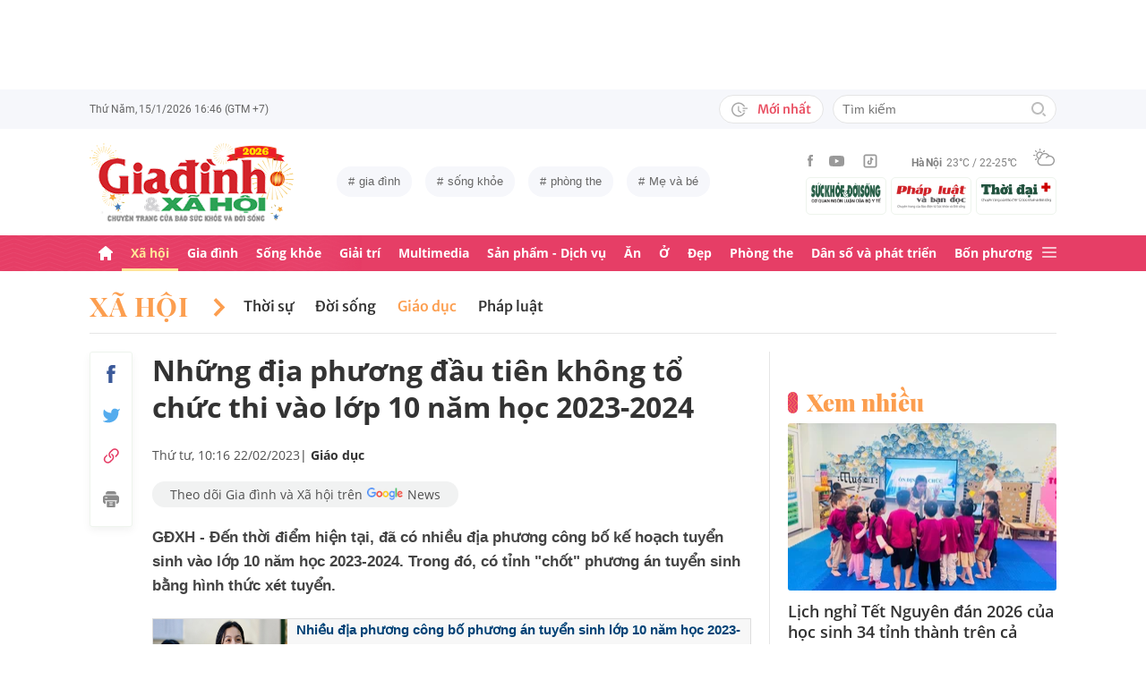

--- FILE ---
content_type: text/html; charset=utf-8
request_url: https://giadinh.suckhoedoisong.vn/nhung-dia-phuong-dau-tien-khong-to-chuc-thi-vao-lop-10-nam-hoc-2023-2024-172230222091420498.htm
body_size: 39182
content:



<!DOCTYPE html>
<html lang="vi">
<head>
    <meta http-equiv="Content-Type" content="text/html; charset=utf-8"/>
    <meta name="viewport" content="width=device-width, initial-scale=1, maximum-scale=5, minimal-ui"/>
    <title>Những địa phương đầu tiên không tổ chức thi vào lớp 10 năm học 2023-2024</title>
    <meta name="description" content="GĐXH - Đến thời điểm hiện tại, đã có nhiều địa phương công bố kế hoạch tuyển sinh vào lớp 10 năm học 2023-2024. Trong đó, có tỉnh &quot;chốt&quot; phương án tuyển sinh bằng hình thức xét tuyển.">
    <meta name="keywords" content="tuyển sinh lớp 10, Xét tuyển, lớp 10">
    <meta name="news_keywords" content="tuyển sinh lớp 10, Xét tuyển, lớp 10">
    <meta property="og:title" content="Những địa phương đầu tiên không tổ chức thi vào lớp 10 năm học 2023-2024">
    <meta property="og:description" content="GĐXH - Đến thời điểm hiện tại, đã có nhiều địa phương công bố kế hoạch tuyển sinh vào lớp 10 năm học 2023-2024. Trong đó, có tỉnh &quot;chốt&quot; phương án tuyển sinh bằng hình thức xét tuyển.">
    <meta property="og:type" content="article" />
    <meta property="og:url" content="https://giadinh.suckhoedoisong.vn/nhung-dia-phuong-dau-tien-khong-to-chuc-thi-vao-lop-10-nam-hoc-2023-2024-172230222091420498.htm" />
        <meta property="og:image" content="https://giadinh.mediacdn.vn/zoom/1200_630/296230595582509056/2023/2/22/diem-chuan-lop-10-tang-cao-1-1677031965924801785627-30-0-655-1000-crop-16770320092401009515680.jpg" />
    <meta property="og:image:type" content="image/jpg" />
    <meta property="og:image:width" content="600" />
    <meta property="og:image:height" content="315" />
        <meta property="twitter:image" content="https://giadinh.mediacdn.vn/zoom/1200_630/296230595582509056/2023/2/22/diem-chuan-lop-10-tang-cao-1-1677031965924801785627-30-0-655-1000-crop-16770320092401009515680.jpg" />
    <meta property="twitter:card" content="summary_large_image" />
        <link rel="canonical" href="https://giadinh.suckhoedoisong.vn/nhung-dia-phuong-dau-tien-khong-to-chuc-thi-vao-lop-10-nam-hoc-2023-2024-172230222091420498.htm"/>
        
    <meta name="robots" content="max-image-preview:large,index,follow"/>
    <meta http-equiv="refresh" content="3600"/>
    <meta name="Language" content="vi"/>
    <meta name="distribution" content="Global"/>
    <meta name="revisit-after" content="1 days"/>
    <meta name="GENERATOR" content="https://giadinh.suckhoedoisong.vn">
    <meta name="RATING" content="GENERAL"/>
    <link rel="shortcut icon" href="https://static.mediacdn.vn/giadinhnet/image/favicon.png" type="image/png">
    <meta name="site_path" content="https://giadinh.suckhoedoisong.vn">
    <meta name="author" content="https://giadinh.suckhoedoisong.vn">
    <meta name="copyright" content="Copyright (c) by https://giadinh.suckhoedoisong.vn"/>
    <meta name="google-site-verification" content="y_NDMxBfSWEMvXteB5bpIO03s5Ep2LuVCb8O7VKEOyo"/>
    <meta http-equiv="x-dns-prefetch-control" content="on"/>
    <link rel="dns-prefetch" href="https://static.mediacdn.vn/">
    <link rel="dns-prefetch" href="https://cnnd.mediacdn.vn/">
    <link rel="dns-prefetch" href="https://videothumbs.mediacdn.vn/">
    <link rel="dns-prefetch" href="https://videothumbs-ext.mediacdn.vn/">
    <meta name="format-detection" content="telephone=no" />
<meta name="format-detection" content="address=no" />
<script>
    function getMeta(t) { let e = document.getElementsByTagName("meta"); for (let n = 0; n < e.length; n++)if (e[n].getAttribute("name") === t) return e[n].getAttribute("content"); return "" }
    var hdUserAgent = getMeta("uc:useragent");
    var isNotAllow3rd = hdUserAgent.includes("not-allow-ads");
    var isNotAllowAds = hdUserAgent.includes("not-allow-ads");
    var pageSettings = {
        DomainAPI: "https://gd2.suckhoedoisong.vn",
        Domain: "https://giadinh.suckhoedoisong.vn",
        sharefbApiDomain: "https://sharefb.cnnd.vn",
        videoplayer: "https://vcplayer.mediacdn.vn",
        VideoToken: "[base64]",
        ajaxDomain: "https://gd2.suckhoedoisong.vn",
        commentSiteName: "giadinh",
        nameSpace: "giadinh",
        DomainUtils: "https://gd2.suckhoedoisong.vn",
        DomainUtils2: "https://eth.cnnd.vn",
        DOMAIN_API_ANSWER: "https://eth.cnnd.vn",
        allow3rd: true && !isNotAllow3rd,
        allowAds: true && !isNotAllow3rd,
        apiSignal: 'https://signalr6.cnnd.vn'
    }
    function loadJsAsync(jsLink, callback, callbackEr) {
        const scripts = Array.from(document.getElementsByTagName("script"));
        const existingScript = scripts.find(script => script.src === jsLink);

        if (existingScript) {
            if (typeof callback === "function") callback();
            return;
        }

        const scriptEl = document.createElement("script");
        scriptEl.type = "text/javascript";
        scriptEl.async = true;
        scriptEl.src = jsLink;

        if (typeof callback === "function") {
            scriptEl.onload = callback;
        }

        if (typeof callbackEr === "function") {
            scriptEl.onerror = callbackEr;
        }

        document.head.appendChild(scriptEl);
    }

    function loadCss(t) {
        var e = document.getElementsByTagName("head")[0], s = document.createElement("link");
        s.rel = "stylesheet", s.type = "text/css", s.href = t, s.media = "all", e.appendChild(s)
    }
    function checkRunInitScroll() {
        if (typeof runinitscroll != "undefined" && runinitscroll.length >= 1) {
            runinitscroll[0]();
            var len = runinitscroll.length;
            var arr = [];
            for (var i = 1; i < len; i++) {
                arr.push(runinitscroll[i]);
            }
            runinitscroll = arr;
        }
        window.setTimeout(function () {
            checkRunInitScroll();
        }, 1);
    }
    setTimeout(function () {
        let e = !1;

        let runInitScrollTimeout = pageSettings.allow3rd ? 1 : 3000;

        function t() {
            try {
                e || (e = !0, document.removeEventListener("scroll", t), function () {
                    let e = document.createElement("script");
                    e.async = !0, e.setAttribute("data-ad-client", ""), document.head.appendChild(e), e.src = ""
                }(), document.removeEventListener("mousemove", t), document.removeEventListener("mousedown", t), document.removeEventListener("touchstart", t)), setTimeout(function () {
                    checkRunInitScroll();
                }, runInitScrollTimeout)

            } catch (err) {
                console.log("init --" + err);
            }
        }
        document.addEventListener("scroll", t, { passive: true }), document.addEventListener("mousemove", t), document.addEventListener("mousedown", t), document.addEventListener("touchstart", t, { passive: true }), document.addEventListener("load", function () {
            document.body.clientHeight != document.documentElement.clientHeight && 0 == document.documentElement.scrollTop && 0 == document.body.scrollTop || t()
        })
    }, 1);
</script>


            <!-- GOOGLE SEARCH STRUCTURED DATA FOR ARTICLE -->
<script type="application/ld+json">
    {
        "@context": "http://schema.org",
        "@type": "NewsArticle",
        "@id": "https://giadinh.suckhoedoisong.vn/nhung-dia-phuong-dau-tien-khong-to-chuc-thi-vao-lop-10-nam-hoc-2023-2024-172230222091420498.htm#article",
    "mainEntityOfPage": {
        "@type": "WebPage",
        "@id": "https://giadinh.suckhoedoisong.vn/nhung-dia-phuong-dau-tien-khong-to-chuc-thi-vao-lop-10-nam-hoc-2023-2024-172230222091420498.htm"
    },
    "headline": "Những địa phương đầu tiên không tổ chức thi vào lớp 10 năm học 2023-2024",
    "description": "GĐXH - Đến thời điểm hiện tại, đã có nhiều địa phương công bố kế hoạch tuyển sinh vào lớp 10 năm học 2023-2024. Trong đó, có tỉnh &amp;quot;chốt&amp;quot; phương án tuyển sinh bằng hình thức xét tuyển.",
    "articleSection": "Giáo dục",
    "inLanguage": "vi-VN",
    "datePublished": "2023-02-22T10:16:00+07:00",
            "dateModified": "2023-02-22T10:16:20+07:00",
                "publisher": { "@id": "https://giadinh.suckhoedoisong.vn#org" },
    "image": {
        "@type": "ImageObject",
        "url": "https://giadinh.mediacdn.vn/zoom/1200_800/296230595582509056/2023/2/22/diem-chuan-lop-10-tang-cao-1-1677031965924801785627-30-0-655-1000-crop-16770320092401009515680.jpg",
        "width": 1200,
        "height": 800
    },
    "thumbnailUrl": "https://giadinh.mediacdn.vn/296230595582509056/2023/2/22/diem-chuan-lop-10-tang-cao-1-1677031965924801785627-30-0-655-1000-crop-16770320092401009515680.jpg",
                "keywords": ["tuyển sinh lớp 10"," Xét tuyển"," lớp 10"],
        "isAccessibleForFree": true
}
</script>
<!-- GOOGLE BREADCRUMB STRUCTURED DATA -->
<script type="application/ld+json">
    {
        "@context": "http://schema.org",
        "@type": "BreadcrumbList",
        "@id": "https://giadinh.suckhoedoisong.vn/nhung-dia-phuong-dau-tien-khong-to-chuc-thi-vao-lop-10-nam-hoc-2023-2024-172230222091420498.htm#bread",
    "itemListElement": [
        {
            "@type": "ListItem",
            "position": 1,
            "item": {
                "@id": "https://giadinh.suckhoedoisong.vn",
                "name": "Trang chủ"
            }
        },
            {
       "@type": "ListItem",
       "position": 2,
       "item": {
           "@id": "https://giadinh.suckhoedoisong.vn/xa-hoi.htm",
                "name": "Xã hội"
            }
        },
                {
        "@type": "ListItem",
        "position":3,
            "item": {
                "@id": "https://giadinh.suckhoedoisong.vn/xa-hoi/giao-duc.htm",
                "name": "Giáo dục"
            }
        }
        ]
}
</script>

<script type="application/ld+json">
{
    "@context": "http://schema.org",
    "@type": "Organization",
        "name":"giadinh.suckhoedoisong.vn",
        "url": "giadinh.suckhoedoisong.vn",
         "logo": "https://static.mediacdn.vn/giadinhnet/image/logo.svg",
        "email": "mailto: giadinhnet@suckhoedoisong.vn",
        "sameAs":[
                 "https://www.facebook.com/baosuckhoevadoisong",
                    "https://www.youtube.com/channel/UCD09NCZlzMj4yGvGkLbuBpw",
                    "https://www.tiktok.com/@suckhoedoisong.vn"
             ],
    "contactPoint": [{
        "@type": "ContactPoint",
        "telephone": "+84904852222",
        "contactType": "customer service"
        }],
    "address": {
    "@type": "PostalAddress",
    "addressLocality": "Ba Đình",
    "addressRegion": "Hà Nội",
    "addressCountry": "Việt Nam",
    "postalCode":"100000",
    "streetAddress": "Số 138A Giảng Võ - Ba Đình - Hà Nội"
    }
    }
</script>
<script type="text/javascript">
        var _ADM_Channel = '%2fxa-hoi%2fgiao-duc%2fdetail%2f';
    </script>

<script>
    if (pageSettings.allow3rd) {
        (runinit = window.runinit || []).push(function () {
            loadJsAsync('https://static.mediacdn.vn/common/js/embedTTSv12min.js', function () {
                embedTTS.init({
                    wrapper: '.news-audio', //chỗ chứa embed trên trang
                    cookieName: 'embedTTS', //Tên cookie để lưu lại lựa chọn tiếng nói của user
                    primaryColor: '#E63E67', //Màu sắc chủ đạo của kênh
                    newsId: '172230222091420498', //NewsId cần lấy
                    distributionDate: '2023/02/22', //Thời gian xuất bản của tin, theo format yyyy/MM/dd
                    nameSpace: 'giadinhnet', //Namespace của kênh
                    domainStorage: 'https://tts.mediacdn.vn', //Domain storage, k cần đổi
                    srcAudioFormat: '{0}/{1}/{2}-{3}-{4}.{5}', //'https://tts.mediacdn.vn/2021/05/18/afmily-nam-20210521115520186.wav
                    ext: 'm4a', //ext của file, có thể là 'mp3', 'wav', 'raw', 'ogg', ‘m4a’
                    defaultVoice: 'nu', //giọng mặc định, ‘nam’ hoặc ‘nu’,
                    apiCheckUrlExists: 'https://speech.aiservice.vn/tts/get_file'
                });
            })
        });
    }
</script>





        <style>
    .twitter-share-button{
    max-height: 28px;
    }
    .zalo-share-button .zalo-share-button{
    display: none!important;
    }
    </style>
    <link href="https://static.mediacdn.vn/giadinhnet/web_css/20240516/giadinh.detail.min.css?1.0.1" rel="stylesheet">
<script type="text/javascript">
    if (pageSettings.allow3rd) {
        loadJsAsync("https://adminplayer.sohatv.vn/resource/init-script/playerInitScript.js", function () {});
    }
</script>

<style>
    .header__logo {
        max-width: 194px;
    }
    .VCSortableInPreviewMode[type=photo-grid-album][data-layout=row-col-auto] {
        display: flex;
        flex-direction: column;
    }
    .VCSortableInPreviewMode[type=photo-grid-album][data-layout=row-col-auto] .row-col-auto {
        grid-template-columns: auto auto auto auto auto;
        grid-template-rows: initial;
        display: grid;
        grid-gap: 5px;
        flex: 1;
    }
    .VCSortableInPreviewMode[type=photo-grid-album][data-layout=row-col-auto] .media-item {
        display: flex;
    }
    [data-role=content] .VCSortableInPreviewMode[type=photo-grid-album][data-layout=row-col-auto] .media-item img {
        width: 100%;
        height: 100% !important;
        object-fit: cover;
    }
    em {
        font-style: italic;
    }
</style>

</head>
<body class="overx">
<script>
    if (pageSettings.allow3rd) {
        (function () {
            var img = new Image();
            var pt = (document.location.protocol == "https:" ? "https:" : "http:");
            img.src = pt + '//lg1.logging.admicro.vn/ftest?url=' + encodeURIComponent(document.URL);
            var img1 = new Image();
            img1.src = pt + '//amcdn.vn/ftest?url=' + encodeURIComponent(document.URL);
        })();
    }
</script>
<!-- Admicro Tag Manager -->
<script>
    if (pageSettings.allow3rd) {
        (function (a, b, d, c, e) {
            a[c] = a[c] || [];
            a[c].push({"atm.start": (new Date).getTime(), event: "atm.js"});
            a = b.getElementsByTagName(d)[0];
            b = b.createElement(d);
            b.async = !0;
            b.src = "//deqik.com/tag/corejs/" + e + ".js";
            a.parentNode.insertBefore(b, a)
        })(window, document, "script", "atmDataLayer", "ATMSGA54U5X0Z");
    }
</script>
<!-- End Admicro Tag Manager -->
<script type="text/javascript">
    function callbackErArf() {
        window.arferrorload = true;
    }
    if (pageSettings.allow3rd) {
        loadJsAsync('https://www.googletagmanager.com/gtag/js?id=UA-4263013-12', "", callbackEr = callbackErArf);
        loadJsAsync('https://www.googletagmanager.com/gtag/js?id=G-EHT4CMXV06');
    }
</script>
<!-- Google tag (gtag.js) -->
<script type="text/javascript">
    if (pageSettings.allow3rd) {
        window.dataLayer = window.dataLayer || [];
        function gtag() {
            dataLayer.push(arguments);
        }
        gtag('js', new Date());
        gtag('config', 'UA-4263013-12');
    }
</script>
<!-- Google tag (gtag.js) -->
<script type="text/javascript">
    if (pageSettings.allow3rd) {
        window.dataLayer = window.dataLayer || [];
        function gtag() {
            dataLayer.push(arguments);
        }
        gtag('js', new Date());
        gtag('config', 'G-EHT4CMXV06');
    }
</script>
<!-- Google tag (gtag.js) -->
<script type="text/javascript">
    if (pageSettings.allow3rd) {
        loadJsAsync('https://www.googletagmanager.com/gtag/js?id=G-K88M8Q4W6D');
        window.dataLayer = window.dataLayer || [];
        function gtag(){dataLayer.push(arguments);}
        gtag('js', new Date());

        gtag('config', 'G-K88M8Q4W6D');
    }
</script>
<script type="text/javascript">
    var arfAsync = arfAsync || [];
    //danh cho nhung kieu moi
    var admicroAD = admicroAD || {};
    admicroAD.unit = admicroAD.unit || [];
    function callbackErArf() {
        window.arferrorload = true;
    }
    if (pageSettings.allow3rd) {
        loadJsAsync('https://media1.admicro.vn/cms/Arf.min.js',"", callbackEr = callbackErArf);
        loadJsAsync('https://static.amcdn.vn/tka/cdn.js');
        (function () {
            var a = document.createElement("script");
            a.async = !0;
            a.type = "text/javascript";
            a.onerror = function () {
                window.admerrorload = true;
            };
            a.src = ("https:" == document.location.protocol ? "https:" : "http:") + "//media1.admicro.vn/core/admcore.js";
            var b = document.getElementsByTagName("script")[0];
            b.parentNode.insertBefore(a, b)
        })();
    }
</script>

<div id="admWrapsite">
    <div class="ads text-center top-ads">
        <zone id="476399"></zone>
<script>
    arfAsync.push("476399");
</script>

    </div>
    <style>
    .header__subsite{
        width: 280px;display: flex;
        margin-top: 5px;
    }
    .header__subsite li{
        width: 33.33%;
        padding: 5px;
        border: 1px solid #EEF4ED;
        border-radius: 5px;
    }
    .header__subsite li:not(:last-child){
        margin-right: 5px;
    }
    .google-news a{
        background: #f1f2f2;
        display: flex;
        align-items: center;
        padding: 5px 20px;
        border-radius: 40px;
        color: #505050;
        font-weight: 500;
        width: fit-content;
    }
    .google-news a img{
        width: 50px;
        padding: 0 5px;
    }
    .publish_date{
        flex-wrap: wrap;
    }

</style>
<div class="header">
    <div class="header__top">
        <div class="container">
            <div class="header__top-flex">
                <div class="header__top-time datetimenow">

                </div>
                <div class="header__top-right">
                    <div class="header__top-new">
                        <a href="/tin-trong-ngay.htm" title="Tin trong ngày" class="btn-newh">
                                <span class="icon">
                                    <svg width="19" height="17" viewBox="0 0 19 17" fill="none" xmlns="http://www.w3.org/2000/svg">
                                        <path d="M17.8635 6.45307H12.6252C12.5351 6.45307 12.4615 6.52674 12.4615 6.61677V7.59895C12.4615 7.68899 12.5351 7.76265 12.6252 7.76265H17.8635C17.9535 7.76265 18.0272 7.68899 18.0272 7.59895V6.61677C18.0272 6.52674 17.9535 6.45307 17.8635 6.45307ZM15.1216 9.23593H12.6252C12.5351 9.23593 12.4615 9.30959 12.4615 9.39963V10.3818C12.4615 10.4718 12.5351 10.5455 12.6252 10.5455H15.1216C15.2116 10.5455 15.2853 10.4718 15.2853 10.3818V9.39963C15.2853 9.30959 15.2116 9.23593 15.1216 9.23593ZM8.29333 4.62171H7.40732C7.28046 4.62171 7.17815 4.72402 7.17815 4.85088V9.9255C7.17815 9.99917 7.21293 10.0667 7.27227 10.1097L10.3191 12.3319C10.4214 12.4055 10.5646 12.3851 10.6383 12.2827L11.1642 11.5645V11.5625C11.2378 11.4602 11.2153 11.3169 11.113 11.2433L8.52046 9.36893V4.85088C8.52251 4.72402 8.41815 4.62171 8.29333 4.62171Z" fill="#A7A7A7"></path>
                                        <path d="M14.9947 11.8121H13.812C13.6974 11.8121 13.5889 11.8715 13.5276 11.9697C13.2677 12.381 12.9648 12.7616 12.617 13.1094C12.0174 13.709 11.3197 14.1796 10.5442 14.507C9.74001 14.8467 8.88674 15.0185 8.00686 15.0185C7.12494 15.0185 6.27167 14.8467 5.46955 14.507C4.69404 14.1796 3.99628 13.709 3.39674 13.1094C2.79719 12.5099 2.32656 11.8121 1.99917 11.0366C1.6595 10.2345 1.48761 9.38121 1.48761 8.49929C1.48761 7.61737 1.6595 6.76614 1.99917 5.96198C2.32656 5.18646 2.79719 4.4887 3.39674 3.88916C3.99628 3.28962 4.69404 2.81899 5.46955 2.49159C6.27167 2.15192 7.12699 1.98004 8.00686 1.98004C8.88878 1.98004 9.74205 2.15192 10.5442 2.49159C11.3197 2.81899 12.0174 3.28962 12.617 3.88916C12.9648 4.23702 13.2677 4.61761 13.5276 5.0289C13.5889 5.12712 13.6974 5.18646 13.812 5.18646H14.9947C15.1359 5.18646 15.2259 5.03913 15.1625 4.91432C13.8284 2.26037 11.1233 0.53541 8.10303 0.500624C3.68116 0.445376 0.00819885 4.06514 1.39794e-05 8.48292C-0.00817089 12.9089 3.57885 16.5 8.00482 16.5C11.0639 16.5 13.814 14.7689 15.1625 12.0843C15.2259 11.9594 15.1338 11.8121 14.9947 11.8121Z" fill="#A7A7A7"></path>
                                    </svg>
                                </span>
                            Mới nhất
                        </a>
                    </div>
                    <div class="header__search header-search" >
                        <input placeholder="Tìm kiếm" name="keywords" class="txt-search"/>
                        <a href="javascript:;" class="btn-search" title="Tìm kiếm">
                            <svg width="16" height="16" viewBox="0 0 16 16" fill="none" xmlns="http://www.w3.org/2000/svg">
                                <g clip-path="url(#clip0)">
                                    <path d="M7 14C3.14 14 0 10.86 0 7C0 3.14 3.14 0 7 0C10.86 0 14 3.14 14 7C14 10.86 10.86 14 7 14ZM7 2C4.243 2 2 4.243 2 7C2 9.757 4.243 12 7 12C9.757 12 12 9.757 12 7C12 4.243 9.757 2 7 2Z" fill="#BDBDBD" />
                                    <path d="M15.707 14.2934L13.314 11.9004C12.9035 12.4289 12.4285 12.9039 11.9 13.3144L14.293 15.7074C14.3857 15.8006 14.4958 15.8745 14.6171 15.925C14.7385 15.9754 14.8686 16.0014 15 16.0014C15.1314 16.0014 15.2615 15.9754 15.3829 15.925C15.5042 15.8745 15.6143 15.8006 15.707 15.7074C15.7999 15.6146 15.8737 15.5044 15.924 15.3831C15.9743 15.2618 16.0002 15.1317 16.0002 15.0004C16.0002 14.8691 15.9743 14.739 15.924 14.6177C15.8737 14.4964 15.7999 14.3862 15.707 14.2934Z" fill="#BDBDBD" />
                                </g>
                                <defs>
                                    <clipPath id="clip0">
                                        <rect width="16" height="16" fill="white" />
                                    </clipPath>
                                </defs>
                            </svg>
                        </a>
                    </div>
                </div>
            </div>
        </div>
    </div>
    <div class="header__middle">
        <div class="container">
            <div class="header__middle-flex">
                                <!-- <a href="/" title="CHUYÊN TRANG GIA ĐÌNH VÀ XÃ HỘI - BÁO ĐIỆN TỬ SỨC KHỎE VÀ ĐỜI SỐNG" class="header__logo" style="display: block; max-width: 194px">
                        <img alt="Logo" src="https://static.mediacdn.vn/giadinhnet/image/logo_GDSK.png" width="194" height="72"/>
                </a> -->
                <a href="/" title="CHUYÊN TRANG GIA ĐÌNH VÀ XÃ HỘI - BÁO ĐIỆN TỬ SỨC KHỎE VÀ ĐỜI SỐNG" class="header__logo" style="display: block; max-width: 228px">
                        <img alt="Logo" src="https://static.mediacdn.vn/giadinhnet/images/logo-gd-2026.png" width="228">
                </a>
                                <div class="header__tag">
                    <div class="swiper-container header-tag-swiper">
                        <ul class="swiper-wrapper" id="list-tags">
                        </ul>
                    </div>
                </div>

                <div class="header__middle-right" style="flex-direction: column">
                    <div class="d-flex" style="align-items: center">
                        <div class="header__top-social">
                            <ul style="align-items: center;">
                                <li>
                                    <a href="https://www.facebook.com/baosuckhoevadoisong" title="Facebook" rel="nofollow" target="_blank">
                                        <svg width="6" height="13" viewBox="0 0 6 13" fill="none" xmlns="http://www.w3.org/2000/svg">
                                            <path d="M5.93478 4.25941L5.70329 6.5L3.94878 6.5L3.94878 13L1.31326 13L1.31326 6.5L0 6.5L0 4.25941L1.31326 4.25941L1.31326 2.91047C1.31326 1.08818 2.05567 0 4.16603 0L5.9198 0L5.9198 2.24059L4.82229 2.24059C4.00347 2.24059 3.94878 2.55641 3.94878 3.13988L3.94878 4.25941L5.93478 4.25941Z" fill="#999999"></path>
                                        </svg>
                                    </a>
                                </li>
                                <li>
                                    <a href="https://www.youtube.com/channel/UCD09NCZlzMj4yGvGkLbuBpw" title="Youtube" rel="nofollow" target="_blank">
                                        <svg width="18" height="12" viewBox="0 0 18 12" fill="none" xmlns="http://www.w3.org/2000/svg">
                                            <path d="M16.7101 1.87759C16.5138 1.13853 15.9355 0.556469 15.2012 0.358938C13.8702 0 8.53334 0 8.53334 0C8.53334 0 3.19647 0 1.8655 0.358938C1.13122 0.5565 0.552906 1.13853 0.356625 1.87759C0 3.21719 -1.21593e-08 6.01213 -1.21593e-08 6.01213C-1.21593e-08 6.01213 0 8.80706 0.356625 10.1467C0.552906 10.8857 1.13122 11.4435 1.8655 11.6411C3.19647 12 8.53334 12 8.53334 12C8.53334 12 13.8702 12 15.2012 11.6411C15.9355 11.4435 16.5138 10.8857 16.7101 10.1467C17.0667 8.80706 17.0667 6.01213 17.0667 6.01213C17.0667 6.01213 17.0667 3.21719 16.7101 1.87759ZM6.78787 8.54972V3.47453L11.2485 6.01219L6.78787 8.54972Z" fill="#999999"></path>
                                        </svg>
                                    </a>
                                </li>
                                <li>
                                    <a href="https://www.tiktok.com/@suckhoedoisong.vn" title="Tiktok" rel="nofollow" target="_blank">
                                        <svg xmlns="http://www.w3.org/2000/svg" x="0px" y="0px"
                                             width="20" height="20"
                                             viewBox="0 0 24 24"
                                             style=" fill:#999999;"><path d="M 6 3 C 4.3550302 3 3 4.3550302 3 6 L 3 18 C 3 19.64497 4.3550302 21 6 21 L 18 21 C 19.64497 21 21 19.64497 21 18 L 21 6 C 21 4.3550302 19.64497 3 18 3 L 6 3 z M 6 5 L 18 5 C 18.56503 5 19 5.4349698 19 6 L 19 18 C 19 18.56503 18.56503 19 18 19 L 6 19 C 5.4349698 19 5 18.56503 5 18 L 5 6 C 5 5.4349698 5.4349698 5 6 5 z M 12 7 L 12 14 C 12 14.56503 11.56503 15 11 15 C 10.43497 15 10 14.56503 10 14 C 10 13.43497 10.43497 13 11 13 L 11 11 C 9.3550302 11 8 12.35503 8 14 C 8 15.64497 9.3550302 17 11 17 C 12.64497 17 14 15.64497 14 14 L 14 10.232422 C 14.616148 10.671342 15.259118 11 16 11 L 16 9 C 15.952667 9 15.262674 8.7809373 14.78125 8.3613281 C 14.299826 7.941719 14 7.4149911 14 7 L 12 7 z" ></path></svg>
                                    </a>
                                </li>
                            </ul>
                        </div>
                        <div class="header__wearther" id="weatherWrap">
                            <span>Hà Nội</span>
                            <div id="divWeather">23°C / 22-25°C</div>
                            <span class="icon" id="divWeatherImage">
                                <svg width="24" height="20" viewBox="0 0 24 20" fill="none" xmlns="http://www.w3.org/2000/svg">
                                    <path d="M6.85678 10.36C5.58973 10.0619 4.64566 8.91909 4.64566 7.55266C4.64566 5.96264 5.93755 4.67074 7.52757 4.67074C8.49649 4.67074 9.34119 5.14278 9.86292 5.86326C10.2356 5.61482 10.6331 5.41607 11.0803 5.267C10.335 4.09933 9.01822 3.32916 7.52757 3.32916C5.19223 3.32916 3.30408 5.21731 3.30408 7.55266C3.30408 9.21721 4.273 10.6582 5.68911 11.329C6.03693 10.9563 6.43443 10.6333 6.85678 10.36Z" fill="#999999"></path>
                                    <path d="M7.55263 2.45957C7.92529 2.45957 8.22342 2.16144 8.22342 1.78877V0.670791C8.22342 0.298129 7.92529 0 7.55263 0C7.17996 0 6.88184 0.298129 6.88184 0.670791V1.78877C6.88184 2.16144 7.17996 2.45957 7.55263 2.45957Z" fill="#999999"></path>
                                    <path d="M2.45957 7.55263C2.45957 7.17996 2.16144 6.88184 1.78877 6.88184H0.670791C0.298129 6.88184 0 7.17996 0 7.55263C0 7.92529 0.298129 8.22342 0.670791 8.22342H1.78877C2.16144 8.22342 2.45957 7.92529 2.45957 7.55263Z" fill="#999999"></path>
                                    <path d="M3.95044 3.95014C4.19888 3.7017 4.19888 3.27935 3.95044 3.00606L3.15543 2.21105C2.90699 1.96261 2.48464 1.96261 2.21136 2.21105C1.96291 2.45949 1.96291 2.88184 2.21136 3.15513L3.00637 3.95014C3.13059 4.07436 3.3045 4.14889 3.4784 4.14889C3.65231 4.14889 3.82622 4.07436 3.95044 3.95014Z" fill="#999999"></path>
                                    <path d="M2.68339 13.0928C2.8573 13.0928 3.03121 13.0182 3.15543 12.894L3.95044 12.099C4.19888 11.8506 4.19888 11.4282 3.95044 11.1549C3.702 10.9065 3.27965 10.9065 3.00637 11.1549L2.21136 11.9499C1.96291 12.1984 1.96291 12.6207 2.21136 12.894C2.33558 13.0182 2.50948 13.0928 2.68339 13.0928Z" fill="#999999"></path>
                                    <path d="M11.6271 4.14889C11.801 4.14889 11.9749 4.07436 12.0992 3.95014L12.8942 3.15513C13.1426 2.90668 13.1426 2.48434 12.8942 2.21105C12.6457 1.96261 12.2234 1.96261 11.9501 2.21105L11.1551 3.00606C10.9066 3.2545 10.9066 3.67685 11.1551 3.95014C11.3041 4.07436 11.4532 4.14889 11.6271 4.14889Z" fill="#999999"></path>
                                    <path d="M22.0862 9.19234L22.0614 9.1675C21.2415 8.47186 20.2726 8.02467 19.2291 7.8756C19.1298 7.85076 19.0552 7.85076 18.9558 7.85076C18.931 7.85076 18.931 7.85076 18.9062 7.85076C18.8316 7.85076 18.7571 7.82592 18.6826 7.82592C18.6577 7.82592 18.6329 7.82592 18.608 7.82592C18.5335 7.82592 18.4838 7.82592 18.4093 7.82592C18.3844 7.82592 18.3844 7.82592 18.3596 7.82592C18.3347 7.82592 18.3099 7.82592 18.2851 7.82592C18.2354 7.82592 18.2105 7.82592 18.1608 7.82592C18.136 7.82592 18.136 7.82592 18.1111 7.82592C17.0677 6.0123 15.1547 4.944 13.0678 4.944C12.3722 4.944 11.7262 5.06822 11.1051 5.26697C10.6828 5.41604 10.2853 5.61479 9.88775 5.86323C8.42194 6.78246 7.40334 8.34764 7.20458 10.1613C7.08036 10.2109 6.981 10.2855 6.85678 10.36C6.40959 10.6333 6.03691 10.9563 5.68909 11.3538C4.96861 12.1985 4.54626 13.2916 4.54626 14.4344C4.54626 17.0431 6.68286 19.1797 9.29149 19.1797H18.3347C21.4651 19.1797 23.9992 16.6207 23.9992 13.5152C24.024 11.7761 23.2787 10.2358 22.0862 9.19234ZM9.31633 17.8132C7.42818 17.8132 5.91269 16.2729 5.91269 14.4096C5.91269 12.9935 6.78223 11.7513 8.09897 11.2296C8.34741 11.1302 8.52132 10.9066 8.52132 10.6333C8.6207 8.17373 10.6082 6.26074 13.0678 6.26074C14.5087 6.26074 15.8255 6.93153 16.695 8.04951C15.6764 8.37249 14.7572 8.9439 14.0616 9.7886C13.8131 10.0619 13.8628 10.4842 14.1361 10.7327C14.2603 10.8321 14.4094 10.8817 14.5584 10.8817C14.7572 10.8817 14.9311 10.8072 15.0553 10.6581C15.8006 9.7886 16.8689 9.24203 18.0118 9.14265C18.931 9.06812 19.8005 9.29172 20.5707 9.73891C20.6204 9.76376 20.6701 9.7886 20.7198 9.83829C20.7446 9.86313 20.7695 9.86313 20.7943 9.88798C20.8937 9.93766 20.9682 10.0122 21.0427 10.0867C21.0676 10.1116 21.0924 10.1364 21.1173 10.1613C22.0862 10.9563 22.6825 12.1488 22.6825 13.4904C22.6825 15.8754 20.7198 17.8381 18.3347 17.8381H9.31633V17.8132Z" fill="#999999"></path>
                                </svg>
                            </span>
                        </div>
                    </div>
                    <ul class="header__subsite" >
                        <li>
                            <a href="https://suckhoedoisong.vn/" target="_blank" title="Báo Sức khỏe Đời sống" rel="nofollow">
                                <img loading="lazy" src="https://static.mediacdn.vn/suckhoedoisong/image/logo.png" alt="Báo Sức khỏe Đời sống - Cơ quan ngôn luận của Bộ Y tế" width="78" height="23">
                            </a>
                        </li>
                        <li >
                            <a href="https://phapluat.suckhoedoisong.vn/" target="_blank" title="Báo Pháp luật và bạn đọc" rel="nofollow">
                                <img src="https://static.mediacdn.vn/thumb_w/78/phapluatvabandoc/images/logoplbd.png" alt="Pháp luật và bạn đọc" width="78" height="30">
                            </a>
                        </li>
                        <li>
                            <a href="https://thoidaiplus.suckhoedoisong.vn/" target="_blank" title="Báo Thời Đại Plus" rel="nofollow">
                                <img src="https://static.mediacdn.vn/giadinhnet/image/thoidaiplus-logo.svg" alt="img" class="nav-header__logo" width="78" height="22">
                            </a>
                        </li>
                    </ul>
                </div>
            </div>
        </div>
    </div>
    <div class="header__bot">
        <div class="container">
            <div class="header__bot-flex">
                <div class="header__nav">
                    <ul>
                        <li>
                            <a href="/" title="Trang chủ" class="header__nav-link">
                                <svg width="16" height="16" viewBox="0 0 16 16" fill="none" xmlns="http://www.w3.org/2000/svg">
                                    <path d="M10.9483 16L12.9471 16C13.5468 16 13.9465 15.6006 13.9465 15.0016L13.9465 7.91264L14.946 7.91264C15.2458 7.91264 15.5456 7.81279 15.7455 7.6131C16.1453 7.21373 16.0453 6.61466 15.6456 6.21529L8.64962 0.224647C8.24985 -0.0748849 7.75014 -0.0748849 7.35037 0.224647L0.354428 6.21529C-0.04534 6.61466 -0.145282 7.21373 0.254486 7.6131C0.354428 7.81279 0.654254 7.91264 0.95408 7.91264C1.15396 7.91264 1.9535 7.91264 1.9535 7.91264L1.9535 15.0016C1.9535 15.6006 2.35327 16 2.95292 16L4.95176 16C5.55141 16 5.95118 15.6006 5.95118 15.0016L5.95118 11.9064L9.94886 11.9064L9.94886 15.0016C9.94886 15.6006 10.3486 16 10.9483 16Z" fill="#fff"></path>
                                </svg>
                            </a>
                        </li>
                        <li class="">
                            <a href="/xa-hoi.htm" class="header__nav-link" title="Xã hội">Xã hội</a>
                        </li>
                        <li class="">
                            <a href="/gia-dinh.htm" class="header__nav-link" title="Gia đình">Gia đình</a>
                        </li>
                        <li class="">
                            <a href="/song-khoe.htm" class="header__nav-link" title="Sống khỏe">Sống khỏe</a>
                        </li>
                        <li class="">
                            <a href="/giai-tri.htm" class="header__nav-link" title="Giải trí">Giải trí</a>
                        </li>
                        <li class="">
                            <a href="/multimedia.htm" class="header__nav-link" title="Multimedia">Multimedia</a>
                        </li>
                        <li class="">
                            <a href="/san-pham-dich-vu.htm" class="header__nav-link" title="Sản phẩm - Dịch vụ">Sản phẩm - Dịch vụ</a>
                        </li>
                        <li class="">
                            <a href="/an.htm" class="header__nav-link" title="Ăn">Ăn</a>
                        </li>
                        <li class="">
                            <a href="/o.htm" class="header__nav-link" title="Ở">Ở</a>
                        </li>
                        <li class="">
                            <a href="/dep.htm" class="header__nav-link" title="Đẹp">Đẹp</a>
                        </li>
                        <li class="">
                            <a href="/phong-the.htm" class="header__nav-link" title="Phòng the">Phòng the</a>
                        </li>
                        <li class="">
                            <a href="/dan-so-va-phat-trien.htm" class="header__nav-link" title="Dân số và phát triển">Dân số và phát triển</a>
                        </li>
                        <li class="">
                            <a href="/bon-phuong.htm" title="Bốn phương" class="header__nav-link">Bốn phương</a>
                        </li>
                    </ul>
                </div>
                <div class="header__mega-menu-btn">
                    <a href="javascript:;" title="Menu" class="btn-mega-menu">
                            <span class="icon-bar">
                                <svg width="16" height="12" viewBox="0 0 16 12" fill="none" xmlns="http://www.w3.org/2000/svg">
                                    <g opacity="0.7">
                                        <path d="M15 5H1C0.4 5 0 5.4 0 6C0 6.6 0.4 7 1 7H15C15.6 7 16 6.6 16 6C16 5.4 15.6 5 15 5Z" fill="white" />
                                        <path d="M15 0H1C0.4 0 0 0.4 0 1C0 1.6 0.4 2 1 2H15C15.6 2 16 1.6 16 1C16 0.4 15.6 0 15 0Z" fill="white" />
                                        <path d="M15 10H1C0.4 10 0 10.4 0 11C0 11.6 0.4 12 1 12H15C15.6 12 16 11.6 16 11C16 10.4 15.6 10 15 10Z" fill="white" />
                                    </g>
                                </svg>
                            </span>
                        <span class="icon-close">
                                <svg width="16" height="16" viewBox="0 0 16 16" fill="none" xmlns="http://www.w3.org/2000/svg">
                                    <path d="M1 15L15 1" stroke="#F2EFEA" stroke-miterlimit="10" stroke-linecap="square" />
                                    <path d="M15 15L1 1" stroke="#F2EFEA" stroke-miterlimit="10" stroke-linecap="square" />
                                </svg>
                            </span>
                    </a>
                </div>
            </div>
        </div>
        <div class="header__mega-menu" style="z-index: 99999">
            <div class="header__mm-category">
                <div class="container">

                    <div class="footer__catefory">
                        <div class="footer__crow">
                            <div class="col">
                                <div class="footer__box-category">
                                    <a href="/xa-hoi.htm" title="Xã hội" class="title">Xã hội</a>
                                    <div class="footer__catefory-list">
                                        <a href="/xa-hoi/thoi-su.htm" title="Thời sự" class="link">
                                            Thời sự
                                        </a>
                                        <a href="/xa-hoi/doi-song.htm" title="Đời sống" class="link">
                                            Đời sống
                                        </a>
                                        <a href="/xa-hoi/giao-duc.htm" title="Giáo dục" class="link">
                                            Giáo dục
                                        </a>
                                        <a href="/xa-hoi/phap-luat.htm" title="Pháp luật" class="link">
                                            Pháp luật
                                        </a>
                                    </div>
                                </div>
                            </div>
                            <div class="col">
                                <div class="footer__box-category">
                                    <a href="/gia-dinh.htm" title="Gia đình" class="title">Gia đình</a>
                                    <div class="footer__catefory-list">
                                        <a href="/gia-dinh/chuyen-vo-chong.htm" title="Chuyện vợ chồng" class="link">
                                            Chuyện vợ chồng
                                        </a>
                                        <a href="/gia-dinh/nuoi-day-con.htm" title="Nuôi dậy con" class="link">
                                            Nuôi dậy con
                                        </a>
                                        <a href="/gia-dinh/tham-cung-bi-su.htm" title="Thâm cung bí sử" class="link">
                                            Thâm cung bí sử
                                        </a>
                                    </div>
                                </div>
                            </div>
                            <div class="col">
                                <div class="footer__box-category">
                                    <a href="/song-khoe.htm" title="Sống khỏe" class="title">Sống khỏe</a>
                                    <div class="footer__catefory-list">
                                        <a href="/song-khoe/benh-thuong-gap.htm" title="Bệnh thường gặp" class="link">
                                            Bệnh thường gặp
                                        </a>
                                        <a href="/song-khoe/me-va-be.htm" title="Mẹ và bé" class="link">
                                            Mẹ và bé
                                        </a>
                                        <a href="/song-khoe/y-te.htm" title="Y tế" class="link">
                                           Y tế
                                        </a>
                                    </div>
                                </div>
                            </div>
                            <div class="col">
                                <div class="footer__box-category">
                                    <a href="/giai-tri.htm" title="Văn hóa - Giải trí" class="title">Giải trí</a>
                                    <div class="footer__catefory-list">
                                        <a href="/giai-tri/cau-chuyen-van-hoa.htm" title="Câu chuyện văn hóa" class="link">
                                            Câu chuyện văn hóa
                                        </a>
                                        <a href="/giai-tri/the-gioi-showbiz.htm" title="Thế giới showbiz" class="link">
                                            Thế giới showbiz
                                        </a>
                                        <a href="/giai-tri/xem-nghe-doc.htm" title="Xem - nghe - đọc" class="link">
                                            Xem - nghe - đọc
                                        </a>
                                    </div>
                                </div>
                            </div>
                            <div class="col">
                                <div class="footer__box-category">
                                    <a href="/multimedia.htm" title="Multimedia" class="title">Multimedia</a>
                                    <div class="footer__catefory-list">
                                        <a href="/multimedia/emagazine.htm" title="Emagazine" class="link">
                                            Emagazine
                                        </a>
                                        <a href="/multimedia/video.htm" title="Video" class="link">
                                            Video
                                        </a>
                                        <a href="/podcast.htm" title="podcast" class="link">
                                            Podcast
                                        </a>
                                        <a href="/multimedia/infographic.htm" title="Infographic" class="link">
                                            Infographic
                                        </a>
                                    </div>
                                </div>
                            </div>
                            <div class="col">
                                <div class="footer__box-category">
                                    <a href="/san-pham-dich-vu.htm" title="Sản phẩm - Dịch vụ" class="title">Sản phẩm - Dịch vụ</a>
                                    <div class="footer__catefory-list">
                                        <a href="/san-pham-dich-vu/xu-huong.htm" title="Xu hướng" class="link">
                                            Xu hướng
                                        </a>
                                        <a href="/san-pham-dich-vu/gia-ca-thi-truong.htm" title="Giá cả thị trường" class="link">
                                            Giá cả thị trường
                                        </a>
                                        <a href="/san-pham-dich-vu/bao-ve-nguoi-tieu-dung.htm" title="Bảo vệ người tiêu dùng" class="link">
                                            Bảo vệ người tiêu dùng
                                        </a>
                                        <a href="/san-pham-dich-vu/sieu-thi-thong-minh.htm" title="Siêu thị thông minh" class="link">
                                            Siêu thị thông minh
                                        </a>
                                    </div>
                                </div>
                            </div>
                            <div class="col">
                                <div class="footer__box-category">
                                    <a href="/an.htm" title="Ăn" class="title">Ăn</a>
                                    <div class="footer__catefory-list">
                                        <a href="/an/am-thuc-360.htm" title="Ẩm thực 360" class="link">
                                            Ẩm thực 360
                                        </a>
                                        <a href="/an/meo-nau-nuong.htm" title="Mẹo nấu nướng" class="link">
                                            Mẹo nấu nướng
                                        </a>
                                        <a href="/an/bep-dep.htm" title="Bếp đẹp" class="link">
                                            Bếp đẹp
                                        </a>
                                    </div>
                                </div>
                            </div>
                        </div>
                        <div class="footer__crow mb-m">
                            <div class="col">
                                <div class="footer__box-category">
                                    <a href="/o.htm" title="Ở" class="title">Ở</a>
                                    <div class="footer__catefory-list">
                                        <a href="/o/khong-gian-song.htm" title="Không gian sống" class="link">
                                            Không gian sống
                                        </a>
                                        <a href="/o/phong-thuy.htm" title="Phong thủy" class="link">
                                            Phong thủy
                                        </a>
                                        <a href="/o/meo-vat.htm" title="Mẹo vặt" class="link">
                                            Mẹo vặt
                                        </a>
                                    </div>
                                </div>
                            </div>
                            <div class="col">
                                <div class="footer__box-category">
                                    <a href="/dep.htm" title="Đẹp" class="title">Đẹp</a>
                                    <div class="footer__catefory-list">
                                        <a href="/dep/thoi-trang.htm" title="Thời trang" class="link">
                                            Thời trang
                                        </a>
                                        <a href="/dep/cham-soc-da.htm" title="Chăm sóc da" class="link">
                                            Chăm sóc da
                                        </a>
                                        <a href="/dep/giam-can.htm" title="Giảm cân" class="link">
                                            Giảm cân
                                        </a>
                                    </div>
                                </div>
                            </div>
                            <div class="col">
                                <div class="footer__box-category">
                                    <a href="/phong-the.htm" title="Phòng the" class="title">Phòng the</a>
                                    <a href="/tam-su.htm" title="Tâm sự" class="title">Tâm sự</a>
                                    <a href="/dan-so-va-phat-trien.htm" title="Dân số và phát triển" class="title">Dân số và phát triển</a>
                                </div>
                            </div>
                            <div class="col">
                                <div class="footer__box-category">
                                    <a href="/vong-tay-nhan-ai.htm" title="Vòng tay nhân ái" class="title">Vòng tay nhân ái</a>
                                    <div class="footer__catefory-list">
                                        <a href="/vong-tay-nhan-ai/canh-ngo.htm" title="Cảnh ngộ" class="link">
                                            Cảnh ngộ
                                        </a>
                                        <a href="/vong-tay-nhan-ai/ket-chuyen.htm" title="Kết chuyển" class="link">
                                            Kết chuyển
                                        </a>
                                    </div>
                                </div>
                            </div>
                            <div class="col">
                                <div class="footer__box-category">
                                    <a href="/bon-phuong.htm" title="Bốn phương" class="title">Bốn phương</a>
                                    <div class="footer__catefory-list">
                                        <a href="/bon-phuong/tieu-diem.htm" title="Tiêu điểm" class="link">
                                            Tiêu điểm
                                        </a>
                                        <a href="/bon-phuong/chuyen-do-day.htm" title="Chuyện đó đây" class="link">
                                            Chuyện đó đây
                                        </a>
                                    </div>
                                </div>
                            </div>

                        </div>
                    </div>
                </div>
            </div>
            <div class="header__mm-tag">
                <div class="container">
                    <div class="header__mm-tag-list" id="m-list-tags">

                    </div>

                </div>

            </div>

        </div>

    </div>
</div>
    <div class="adm-mainsection">
        <div class="ads-sponsor type-2 adm-hidden">
            <div id="admsectionlogo">
            </div>
            <div id="admsection1">
            </div>
        </div>
        <div class="ads-sponsor type-2 adm-hidden">
            <div id="admsection2">
            </div>
            <div id="admsection3">
            </div>
        </div>

        <div class="main ">
                        <div class="breadcrumb">
    <div class="container">
        <div class="box-breadcrumb" data-layout="1" data-key="keycd">
            <div class="box-breadcrumb-name">
                <a href="/xa-hoi.htm" title="Xã hội" data-role="cate-name" class="category-page__name">
                    Xã hội
                    <span class="icon">
                                    <svg width="14" height="21" viewBox="0 0 14 21" fill="none" xmlns="http://www.w3.org/2000/svg">
                                        <path d="M3.24993 20.8774L0.624939 18.187L8.12494 10.5002L0.624939 2.81342L3.24993 0.123047L13.3749 10.5002L3.24993 20.8774Z" fill="#FC9E4F" />
                                    </svg>
                                </span>
                </a>
            </div>
                            <div class="box-breadcrumb-sub">
                                            <a href="/xa-hoi/thoi-su.htm" title="Thời sự" style="">Thời sự</a>
                                            <a href="/xa-hoi/doi-song.htm" title="Đời sống" style="">Đời sống</a>
                                            <a href="/xa-hoi/giao-duc.htm" title="Giáo dục" style="color: #FC9E4F;">Giáo dục</a>
                                            <a href="/xa-hoi/phap-luat.htm" title="Pháp luật" style="">Pháp luật</a>
                                    </div>

                    </div>
    </div>
</div>
    
    <div class="detail__page">
        <div class="container">
            <div class="detail__flex">
                <div class="detail__main" >
                    <div class="detail__content-page">
                        <div class="detail-container" data-layout="1" data-key="keycd">
        <div class="detail-scroll-flex">
            <div class="detail__fixed">
                <div class="fixed-navigation">
    <ul>
        <li>
            <a onclick="fbClient.shareClick('https://giadinh.suckhoedoisong.vn/nhung-dia-phuong-dau-tien-khong-to-chuc-thi-vao-lop-10-nam-hoc-2023-2024-172230222091420498.htm');" href="javascript:;" title="Chia sẻ facebook" rel="nofollow">
                <svg width="10" height="20" viewBox="0 0 10 20" fill="none" xmlns="http://www.w3.org/2000/svg">
                    <path d="M2.25593 3.865V6.613H0.195312V9.973H2.25593V19.959H6.48563V9.974H9.32486C9.32486 9.974 9.59088 8.363 9.7198 6.601H6.50302V4.303C6.50302 3.96 6.96344 3.498 7.41976 3.498H9.72594V0H6.59101C2.15055 0 2.25593 3.363 2.25593 3.865Z" fill="#3B5999"></path>
                </svg>

            </a>
        </li>
        <li>
            <a  target="_blank" rel="nofollow" title="Chia sẻ twitter" href="https://twitter.com/intent/tweet?text=https://giadinh.suckhoedoisong.vn/nhung-dia-phuong-dau-tien-khong-to-chuc-thi-vao-lop-10-nam-hoc-2023-2024-172230222091420498.htm" data-size="large">
                <svg width="21" height="17" viewBox="0 0 21 17" fill="none" xmlns="http://www.w3.org/2000/svg">
                    <path d="M20.1253 0.62501C19.268 1.21605 18.3188 1.66811 17.3142 1.96376C16.775 1.35783 16.0584 0.928365 15.2614 0.733445C14.4644 0.538525 13.6253 0.587556 12.8577 0.873906C12.0901 1.16026 11.431 1.67011 10.9695 2.33451C10.508 2.99891 10.2665 3.7858 10.2775 4.58876V5.46376C8.7042 5.50363 7.14524 5.1626 5.73945 4.47102C4.33366 3.77945 3.12469 2.75882 2.2202 1.50001C2.2202 1.50001 -1.36082 9.37501 6.69647 12.875C4.85272 14.0982 2.65633 14.7116 0.429688 14.625C8.48698 19 18.3348 14.625 18.3348 4.56251C18.334 4.31878 18.31 4.07565 18.2632 3.83626C19.1769 2.95557 19.8216 1.84363 20.1253 0.62501Z" fill="#55ACEE"></path>
                </svg>
            </a>
        </li>




        <li>
            <a id="copylinkClipboard" href="javascript:;" rel="nofollow" title="Copy link" data-url="https://giadinh.suckhoedoisong.vn/nhung-dia-phuong-dau-tien-khong-to-chuc-thi-vao-lop-10-nam-hoc-2023-2024-172230222091420498.htm">
                <svg width="18" height="17" viewBox="0 0 18 17" fill="none" xmlns="http://www.w3.org/2000/svg">
                    <path d="M10.9982 6.8186C10.6222 6.4511 10.1909 6.1601 9.72514 5.94185C9.43738 6.2246 9.27776 6.6011 9.27776 7.0001C9.27776 7.15985 9.30846 7.31135 9.35604 7.4561C9.55478 7.57685 9.74355 7.71335 9.91314 7.8791C10.4925 8.4461 10.8125 9.1991 10.8125 10.0001C10.8125 10.8011 10.4933 11.5548 9.91391 12.1218L7.61182 14.3711C6.45157 15.5051 4.43034 15.5051 3.27086 14.3711C2.69074 13.8041 2.37151 13.0511 2.37151 12.2501C2.37151 11.4491 2.69074 10.6961 3.27009 10.1291L4.88462 8.5511C4.7488 8.05085 4.6736 7.53185 4.6736 7.0001C4.6736 6.8786 4.68357 6.75785 4.69125 6.63785C4.62295 6.6971 4.55312 6.75485 4.48713 6.8186L2.18505 9.0686C1.31563 9.91835 0.836792 11.0478 0.836792 12.2501C0.836792 13.4523 1.31563 14.5818 2.18505 15.4316C3.05523 16.2821 4.21088 16.7501 5.44096 16.7501C6.67104 16.7501 7.82668 16.2821 8.69687 15.4316L10.999 13.1823C11.8676 12.3318 12.3472 11.2023 12.3472 10.0001C12.3472 8.79785 11.8676 7.66835 10.9982 6.8186Z" fill="#E53C65" />
                    <path d="M16.3704 1.5685C15.5002 0.718 14.3446 0.25 13.1145 0.25C11.8844 0.25 10.7288 0.718 9.8586 1.5685L7.55652 3.81775C6.68786 4.66825 6.20826 5.79775 6.20826 7C6.20826 8.20225 6.6871 9.33175 7.55652 10.1815C7.93252 10.549 8.36378 10.84 8.82957 11.0583C9.1181 10.7755 9.27771 10.399 9.27771 10C9.27771 9.8365 9.24625 9.68125 9.19637 9.5335C8.99839 9.41725 8.81038 9.2845 8.6431 9.121C8.06298 8.554 7.74299 7.801 7.74299 7C7.74299 6.199 8.06221 5.44525 8.64157 4.87825L10.9436 2.629C11.5238 2.062 12.295 1.75 13.1145 1.75C13.9341 1.75 14.7053 2.062 15.2854 2.629C15.8647 3.196 16.184 3.949 16.184 4.75C16.184 5.551 15.8647 6.304 15.2854 6.871L13.6685 8.45125C13.8051 8.95075 13.8819 9.469 13.8819 10C13.8819 10.1215 13.8727 10.2415 13.8658 10.3615C13.9341 10.3022 14.0039 10.2452 14.0691 10.1815L16.3712 7.9315C17.2398 7.08175 17.7187 5.95225 17.7187 4.75C17.7187 3.54775 17.2398 2.41825 16.3704 1.5685Z" fill="#E53C65" />
                </svg>
            </a>
        </li>

                    <li>
                <a id="print" href="javascript:;" rel="nofollow" title="In" data-url="print/nhung-dia-phuong-dau-tien-khong-to-chuc-thi-vao-lop-10-nam-hoc-2023-2024-172230222091420498.htm">
                    <span class="icon">
                        <svg width="24" height="24" viewBox="0 0 24 24" fill="none"
                             xmlns="http://www.w3.org/2000/svg">
                            <g clip-path="url(#clip0_6765_21043)">
                                <path
                                    d="M17.8619 16.9867C17.8619 16.073 17.8619 15.1734 17.8619 14.2526C18.0025 14.2315 18.1432 14.2245 18.2769 14.1964C18.5371 14.1402 18.6848 13.9715 18.6848 13.7044C18.6919 13.4233 18.5371 13.2405 18.2558 13.1913C18.1292 13.1702 18.0025 13.1702 17.8689 13.1702C13.9439 13.1702 10.019 13.1702 6.09399 13.1702C5.97441 13.1702 5.86186 13.1632 5.74229 13.1773C5.43982 13.2124 5.26397 13.4022 5.26397 13.6903C5.26397 13.9785 5.43279 14.1683 5.73525 14.2105C5.84076 14.2245 5.93924 14.2315 6.07288 14.2386C6.07288 15.1593 6.07288 16.066 6.07288 17.0078C5.41169 17.0921 4.78566 16.9797 4.21591 16.6072C3.43513 16.0941 3.02013 15.3561 3.00606 14.4283C2.98496 13.0016 2.98496 11.5677 3.00606 10.141C3.02716 8.74228 4.08226 7.65989 5.47499 7.55446C5.5805 7.54743 5.68601 7.54041 5.79152 7.54041C9.92751 7.54041 14.0635 7.54041 18.1995 7.54041C19.536 7.54041 20.5559 8.2784 20.8794 9.4873C20.9428 9.71924 20.9779 9.97227 20.9779 10.2112C20.985 11.5959 20.992 12.9734 20.9779 14.3581C20.9779 16.0379 19.536 17.2608 17.8619 16.9867ZM6.6356 10.8368C6.89586 10.8368 7.14909 10.8368 7.40934 10.8368C7.43045 10.8368 7.45858 10.8368 7.47968 10.8368C7.78918 10.8087 7.9791 10.654 8.0002 10.3307C8.01427 10.0285 7.81732 9.81061 7.47968 9.79656C6.91696 9.7825 6.36128 9.7825 5.79856 9.79656C5.48203 9.80358 5.29914 9.99335 5.27101 10.2956C5.24287 10.5767 5.48203 10.8157 5.79856 10.8297C6.07992 10.8508 6.36128 10.8368 6.6356 10.8368Z"
                                    fill="#8B8B8B" />
                                <path
                                    d="M7.15625 14.2315C10.3849 14.2315 13.5713 14.2315 16.7717 14.2315C16.7788 14.351 16.7928 14.4494 16.7928 14.5548C16.7928 16.2979 16.7928 18.048 16.7928 19.7911C16.7928 20.5994 16.3919 21 15.583 21C13.1774 21 10.7788 21 8.37313 21C7.57126 21 7.15625 20.5853 7.15625 19.7911C7.15625 18.048 7.15625 16.2979 7.15625 14.5548C7.15625 14.4635 7.15625 14.3721 7.15625 14.2315ZM11.9675 15.4123C11.5384 15.4123 11.1023 15.4053 10.6732 15.4123C10.2934 15.4194 10.0543 15.6302 10.0543 15.9324C10.0543 16.2347 10.2934 16.4525 10.6732 16.4596C11.5525 16.4666 12.4247 16.4666 13.304 16.4596C13.7049 16.4596 13.9159 16.2628 13.9159 15.9395C13.9159 15.6162 13.7049 15.4194 13.311 15.4123C12.8538 15.4053 12.4106 15.4123 11.9675 15.4123ZM11.9816 18.7157C12.4106 18.7157 12.8468 18.7228 13.2758 18.7157C13.6908 18.7087 13.9159 18.5119 13.9089 18.1816C13.9019 17.8582 13.6908 17.6755 13.2899 17.6685C12.4247 17.6614 11.5595 17.6614 10.6944 17.6685C10.2934 17.6685 10.0402 17.8864 10.0543 18.2026C10.0613 18.5049 10.3004 18.7087 10.6873 18.7157C11.1164 18.7157 11.5455 18.7087 11.9816 18.7157Z"
                                    fill="#8B8B8B" />
                                <path
                                    d="M6.07227 6.45801C6.11447 5.94493 6.09337 5.46699 6.19184 5.01717C6.43803 3.85747 7.5072 3.01405 8.71001 3.00702C10.8906 2.99999 13.0711 2.99296 15.2446 3.00702C16.6725 3.01405 17.812 4.14563 17.8472 5.56539C17.8542 5.85356 17.8472 6.14876 17.8472 6.46504C13.9292 6.45801 10.0394 6.45801 6.07227 6.45801Z"
                                    fill="#8B8B8B" />
                            </g>
                            <defs>
                                <clipPath id="clip0_6765_21043">
                                    <rect width="18" height="18" fill="white" transform="translate(3 3)" />
                                </clipPath>
                            </defs>
                        </svg>
                    </span>
                </a>
            </li>
            </ul>
</div>
            </div>
            <div class="detail__contenent-main">

                <h1 class="detail-title" data-role="title">Những địa phương đầu tiên không tổ chức thi vào lớp 10 năm học 2023-2024</h1>
                <div class="publish_date" style="margin-bottom: 20px">
                    <span data-role="publishdate">Thứ tư, 10:16 22/02/2023 </span>                         <a href="/xa-hoi/giao-duc.htm" title="Giáo dục"   >| <strong style="font-weight: bold; margin-right: 20px" data-role="cate-name"> Giáo dục</strong></a>                    <div class="news-audio" style="margin-left: 0; margin-top: 5px;">
                        <zone id="l7e6kko8"></zone>
<script>
    arfAsync.push("l7e6kko8");
</script>

                    </div>
                </div>
                <div style="display: flex; justify-content: space-between; align-items: center; margin-bottom: 20px;">
                                        <div class="google-news">
                        <a href="https://news.google.com/publications/CAAqBwgKMIfqtQswlIXNAw?hl=vi&gl=VN&ceid=VN%3Avi" target="_blank"
                           title="Theo dõi Gia đình và Xã hội trên Google News">
                            <div class="span">
                                Theo dõi Gia đình và Xã hội trên
                            </div>
                            <img src="https://static.mediacdn.vn/thumb_w/50/giadinhnet/image/google.png" alt="google News" width="50" height="14" >
                            <span>News</span>
                        </a>
                    </div>
                </div>
                                <h2 class="detail-sapo" data-role="sapo">
                    GĐXH - Đến thời điểm hiện tại, đã có nhiều địa phương công bố kế hoạch tuyển sinh vào lớp 10 năm học 2023-2024. Trong đó, có tỉnh &quot;chốt&quot; phương án tuyển sinh bằng hình thức xét tuyển.
                </h2>
                <div class="ads">
                        <zone id="kdk23hcz"></zone>
<script>
    arfAsync.push("kdk23hcz");
</script>

                </div>
                <div class="detail-content afcbc-body" data-role="content">
                    
                    <div type="RelatedOneNews" class="VCSortableInPreviewMode"><a href="/nhieu-dia-phuong-cong-bo-phuong-an-tuyen-sinh-lop-10-nam-hoc-2023-2024-172230219104656976.htm" style="padding: 0px;"><img src="https://giadinh.mediacdn.vn/296230595582509056/2023/2/19/thi-lop-10-tphcm-1676778343274502378554-26-0-439-660-crop-16767783830811889239473.jpg" style="float: left; width: 150px; height: 120px; margin-right: 10px;" data-cke-saved-src="296230595582509056/2023/2/19/thi-lop-10-tphcm-1676778343274502378554-26-0-439-660-crop-16767783830811889239473.jpg" alt="Nhi&#7873;u &#273;&#7883;a ph&#432;&#417;ng c&ocirc;ng b&#7889; ph&#432;&#417;ng &aacute;n tuy&#7875;n sinh l&#7899;p 10 n&#259;m h&#7885;c 2023-2024" loading="lazy"></a><a href="/nhieu-dia-phuong-cong-bo-phuong-an-tuyen-sinh-lop-10-nam-hoc-2023-2024-172230219104656976.htm" style="text-align: left;" class="OneNewsTitle">Nhi&#7873;u &#273;&#7883;a ph&#432;&#417;ng c&ocirc;ng b&#7889; ph&#432;&#417;ng &aacute;n tuy&#7875;n sinh l&#7899;p 10 n&#259;m h&#7885;c 2023-2024</a><p class="VCObjectBoxRelatedNewsItemSapo">G&#272;XH - T&iacute;nh &#273;&#7871;n th&#7901;i &#273;i&#7875;m hi&#7879;n t&#7841;i, nhi&#7873;u &#273;&#7883;a ph&#432;&#417;ng &#273;&atilde; c&ocirc;ng b&#7889; k&#7871; ho&#7841;ch tuy&#7875;n sinh v&agrave;o l&#7899;p 10 n&#259;m h&#7885;c 2023-2024. Trong &#273;&oacute;, &#272;&#7891;ng Th&aacute;p l&agrave; t&#7881;nh duy nh&#7845;t tuy&#7875;n sinh v&agrave;o l&#7899;p 10 b&#7857;ng ph&#432;&#417;ng th&#7913;c x&eacute;t tuy&#7875;n.</p></div><p style="text-align: justify;">S&#7903; Gi&aacute;o d&#7909;c v&agrave; &#272;&agrave;o t&#7841;o (GD&amp;&#272;T) t&#7881;nh V&#297;nh Long v&#7915;a th&ocirc;ng tin v&#7873; k&#7871; ho&#7841;ch <a class="link-inline-content" href="https://giadinh.suckhoedoisong.vn/khi-nao-ha-noi-chot-thi-3-hay-4-mon-vao-lop-10-17223022108435057.htm" title="tuy&#7875;n sinh v&agrave;o l&#7899;p 10 n&#259;m h&#7885;c 2023-2024" data-rel="follow">tuy&#7875;n sinh v&agrave;o l&#7899;p 10 n&#259;m h&#7885;c 2023-2024</a>. &#272;i&#7875;m m&#7899;i trong ch&#432;&#417;ng tr&igrave;nh tuy&#7875;n sinh l&#7899;p 10 n&#259;m nay l&agrave; t&#7881;nh kh&ocirc;ng t&#7893; ch&#7913;c thi tuy&#7875;n, ch&#7881; x&eacute;t tuy&#7875;n d&#7921;a tr&ecirc;n k&#7871;t qu&#7843; r&egrave;n luy&#7879;n, h&#7885;c t&#7853;p trong 4 n&#259;m THCS.</p><p style="text-align: justify;">Theo &#273;&oacute;, &#273;i&#7875;m x&eacute;t tuy&#7875;n bao g&#7891;m &#273;i&#7875;m h&#7841;nh ki&#7875;m v&agrave; &#273;i&#7875;m h&#7885;c l&#7921;c. C&ocirc;ng th&#7913;c t&iacute;nh &#273;i&#7875;m l&agrave; &#273;i&#7875;m r&egrave;n luy&#7879;n c&#7897;ng &#273;i&#7875;m h&#7885;c t&#7853;p, chia hai v&agrave; c&#7897;ng v&#7899;i &#273;i&#7875;m &#432;u ti&ecirc;n (n&#7871;u c&oacute;).</p><p style="text-align: justify;">Vi&#7879;c tuy&#7875;n sinh s&#7869; s&#7917; d&#7909;ng &#273;i&#7875;m trung b&igrave;nh n&#259;m h&#7885;c c&#7911;a 4 n&#259;m h&#7885;c THCS. V&#7873; ph&#7847;n x&#7871;p lo&#7841;i h&#7841;nh ki&#7875;m cu&#7889;i n&#259;m trong 4 n&#259;m h&#7885;c THCS, x&#7871;p lo&#7841;i s&#7869; &#273;&#432;&#7907;c quy &#273;&#7893;i th&agrave;nh &#273;i&#7875;m, c&#7909; th&#7875; l&agrave;: Lo&#7841;i t&#7889;t (10 &#273;i&#7875;m), lo&#7841;i kh&aacute; (8 &#273;i&#7875;m), lo&#7841;i trung b&igrave;nh (6 &#273;i&#7875;m).</p><p style="text-align: justify;">Tuy&#7875;n sinh v&agrave;o l&#7899;p 10 THPT chuy&ecirc;n s&#7869; th&#7921;c hi&#7879;n x&eacute;t tuy&#7875;n k&#7871;t h&#7907;p thi tuy&#7875;n (gi&#7919; &#7893;n &#273;&#7883;nh nh&#432; n&#259;m tr&#432;&#7899;c). Theo &#273;&oacute;, k&#7923; thi t&#7893; ch&#7913;c 2 v&ograve;ng. V&ograve;ng 1 s&#417; tuy&#7875;n s&#7869; x&eacute;t d&#7921;a tr&ecirc;n k&#7871;t qu&#7843; h&#7885;c t&#7853;p c&#7911;a h&#7885;c sinh. </p><p style="text-align: justify;">V&ograve;ng 2 &#273;&#432;&#7907;c t&#7893; ch&#7913;c &#273;&#7847;u th&aacute;ng 6/2023. Th&iacute; sinh s&#7869; ph&#7843;i thi b&#7855;t bu&#7897;c 3 b&agrave;i thi Ng&#7919; v&#259;n, To&aacute;n, Ti&#7871;ng Anh v&agrave; b&agrave;i thi m&ocirc;n chuy&ecirc;n.</p><p style="text-align: justify;">V&#7873; ch&#7881; ti&ecirc;u tuy&#7875;n sinh, &#273;&#7889;i v&#7899;i l&#7899;p 10 THPT chuy&ecirc;n l&agrave; 349 h&#7885;c sinh. Trong &#273;&oacute;, h&#7879; chuy&ecirc;n chuy&ecirc;n g&#7891;m 9 l&#7899;p v&#7899;i 314 h&#7885;c sinh, c&ograve;n h&#7879; kh&ocirc;ng chuy&ecirc;n g&#7891;m 1 l&#7899;p v&#7899;i 35 h&#7885;c sinh. 9 l&#7899;p chuy&ecirc;n bao g&#7891;m c&aacute;c m&ocirc;n: To&aacute;n, V&#7853;t l&yacute;, H&oacute;a h&#7885;c, Ng&#7919; v&#259;n, Ti&#7871;ng Anh, Sinh h&#7885;c, Tin H&#7885;c, L&#7883;ch s&#7917;, &#272;&#7883;a l&yacute;.</p><p style="text-align: justify;">&#272;&#7889;i v&#7899;i l&#7899;p 10 ph&#7893; th&ocirc;ng d&acirc;n t&#7897;c n&#7897;i tr&uacute; s&#7869; g&#7891;m 2 l&#7899;p v&#7899;i 70 h&#7885;c sinh. Ch&#7881; ti&ecirc;u tuy&#7875;n sinh c&#7911;a c&aacute;c tr&#432;&#7901;ng THCS&amp;THPT, THPT tr&ecirc;n &#273;&#7883;a b&agrave;n t&#7881;nh s&#7869; &#273;&#432;&#7907;c th&ocirc;ng b&aacute;o v&agrave;o th&aacute;ng 4/2023.</p><figure class="VCSortableInPreviewMode" type="Photo" style=""><img src="https://giadinh.mediacdn.vn/thumb_w/640/296230595582509056/2023/2/22/diem-chuan-lop-10-tang-cao-1-1677031965924801785627.jpg" id="img_552674919854940160" w="1000" h="666" alt="Nh&#7919;ng &#273;&#7883;a ph&#432;&#417;ng &#273;&#7847;u ti&ecirc;n kh&ocirc;ng t&#7893; ch&#7913;c thi v&agrave;o l&#7899;p 10 - &#7842;nh 1." title="Nh&#7919;ng &#273;&#7883;a ph&#432;&#417;ng &#273;&#7847;u ti&ecirc;n kh&ocirc;ng t&#7893; ch&#7913;c thi v&agrave;o l&#7899;p 10 - &#7842;nh 1." rel="lightbox" photoid="552674919854940160" data-original="https://giadinh.mediacdn.vn/296230595582509056/2023/2/22/diem-chuan-lop-10-tang-cao-1-1677031965924801785627.jpg" type="photo" style="text-align: justify; max-width: 100%;" width="1000" height="666" loading="lazy"><figcaption class="PhotoCMS_Caption"><p data-placeholder="Nh&#7853;p ch&uacute; th&iacute;ch &#7843;nh" class="NLPlaceholderShow">V&#297;nh Long kh&ocirc;ng t&#7893; ch&#7913;c thi tuy&#7875;n sinh l&#7899;p 10 m&agrave; s&#7869; x&eacute;t tuy&#7875;n b&#7857;ng k&#7871;t qu&#7843; r&egrave;n luy&#7879;n v&agrave; h&#7885;c t&#7853;p. (&#7842;nh minh h&#7885;a)</p></figcaption></figure><p style="text-align: justify;">Tr&#432;&#7899;c &#273;&oacute;, Chuy&ecirc;n trang Gia &#273;&igrave;nh v&agrave; x&atilde; h&#7897;i &#273;&atilde; th&ocirc;ng tin, <a class="link-inline-content" href="https://giadinh.suckhoedoisong.vn/giao-duc-tuan-qua-lien-tiep-cac-vu-hoc-sinh-mang-thai-gay-xon-xao-du-luan-172230218103828429.htm" title="&#272;&#7891;ng Th&aacute;p" data-rel="follow">&#272;&#7891;ng Th&aacute;p</a> l&agrave; &#273;&#7883;a ph&#432;&#417;ng &#273;&#7847;u ti&ecirc;n tr&ecirc;n c&#7843; n&#432;&#7899;c s&#7917; d&#7909;ng ph&#432;&#417;ng th&#7913;c x&eacute;t k&#7871;t qu&#7843; h&#7885;c t&#7853;p thay v&igrave; t&#7893; ch&#7913;c thi v&agrave;o l&#7899;p 10 n&#259;m nay.</p><p style="text-align: justify;">C&aacute;c tr&#432;&#7901;ng THPT s&#7869; x&eacute;t k&#7871;t qu&#7843; r&egrave;n luy&#7879;n, h&#7885;c t&#7853;p 4 n&#259;m h&#7885;c b&#7853;c THCS. Th&#7901;i gian x&eacute;t tuy&#7875;n t&#7915; ng&agrave;y 1 &#273;&#7871;n 5/6, th&ocirc;ng b&aacute;o k&#7871;t qu&#7843; tr&uacute;ng tuy&#7875;n tr&#432;&#7899;c ng&agrave;y 10/7.</p><p style="text-align: justify;">T&#7881;nh &#272;&#7891;ng Th&aacute;p d&#7921; ki&#7871;n tuy&#7875;n 70% s&#7889; h&#7885;c sinh t&#7889;t nghi&#7879;p THCS trong t&#7881;nh v&agrave;o h&#7885;c l&#7899;p 10 c&aacute;c tr&#432;&#7901;ng THPT c&ocirc;ng l&#7853;p. V&#7899;i nh&#7919;ng h&#7885;c sinh kh&ocirc;ng tr&uacute;ng tuy&#7875;n v&agrave;o l&#7899;p 10, s&#7869; tham gia h&#7885;c ngh&#7873; ho&#7863;c h&#7885;c ch&#432;&#417;ng tr&igrave;nh gi&aacute;o d&#7909;c th&#432;&#7901;ng xuy&ecirc;n t&#7841;i c&aacute;c Trung t&acirc;m Gi&aacute;o d&#7909;c th&#432;&#7901;ng xuy&ecirc;n, tr&#432;&#7901;ng THPT c&oacute; t&#7893; ch&#7913;c d&#7841;y h&#7885;c theo ch&#432;&#417;ng tr&igrave;nh gi&aacute;o d&#7909;c th&#432;&#7901;ng xuy&ecirc;n.</p><p style="text-align: justify;">Ri&ecirc;ng c&aacute;c l&#7899;p chuy&ecirc;n, S&#7903; GD&amp;&#272;T &#272;&#7891;ng Th&aacute;p s&#7869; t&#7893; ch&#7913;c thi tuy&#7875;n c&aacute;c m&ocirc;n To&aacute;n, Ng&#7919; v&#259;n, ti&#7871;ng Anh v&agrave; m&ocirc;n chuy&ecirc;n. Th&#7901;i gian thi t&#7915; ng&agrave;y 8 &#273;&#7871;n &#273;&#7871;n 10/6.</p><p style="text-align: justify;">Trong khi &#273;&oacute;, t&#7881;nh Kh&aacute;nh H&ograve;a kh&ocirc;ng &aacute;p d&#7909;ng ph&#432;&#417;ng th&#7913;c x&eacute;t tuy&#7875;n l&#7899;p 10 cho to&agrave;n t&#7881;nh, nh&#432;ng n&#7871;u s&#7889; l&#432;&#7907;ng th&iacute; sinh &#273;&#259;ng k&yacute; d&#7921; thi v&agrave;o l&#7899;p 10 (s&#7889; li&#7879;u sau khi th&iacute; sinh &#273;&atilde; &#273;i&#7873;u ch&#7881;nh nguy&#7879;n v&#7885;ng l&#7847;n 2) &iacute;t h&#417;n ch&#7881; ti&ecirc;u tuy&#7875;n sinh &#273;&#432;&#7907;c giao, UBND t&#7881;nh s&#7869; giao cho gi&aacute;m &#273;&#7889;c S&#7903; GD&amp;&#272;T quy&#7871;t &#273;&#7883;nh h&igrave;nh th&#7913;c thi tuy&#7875;n ho&#7863;c x&eacute;t tuy&#7875;n. Sau khi c&oacute; quy&#7871;t &#273;&#7883;nh, S&#7903; GD&amp;&#272;T s&#7869; th&ocirc;ng b&aacute;o r&#7897;ng r&atilde;i &#273;&#7871;n h&#7885;c sinh, ph&#7909; huynh, nh&agrave; tr&#432;&#7901;ng tr&#432;&#7899;c khi t&#7893; ch&#7913;c k&#7923; thi.</p>                    <div class="VCSortableInPreviewMode alignCenter" data-back="#FFFBF2" data-border="#F2D1AA" data-text-color="#333333" style="background-color:#FFFBF2;border-color:#F2D1AA;display:block;color:#333333;" id="ObjectBoxContent_1677033601107" type="content">                        <div placeholder="Nh&#7853;p n&#7897;i dung..." class="">                                                        <p style="margin-bottom: 15px; min-height: 30px; color: rgb(60, 60, 60); background-color: rgb(255, 255, 255); text-align: justify;">&#272;&#7871;n th&#7901;i &#273;i&#7875;m hi&#7879;n t&#7841;i, &#273;&atilde; c&oacute; nhi&#7873;u &#273;&#7883;a ph&#432;&#417;ng c&ocirc;ng b&#7889; k&#7871; ho&#7841;ch tuy&#7875;n sinh v&agrave;o l&#7899;p 10 n&#259;m h&#7885;c 2023-2024. C&#7909; th&#7875;: TP. HCM, H&#7843;i Ph&ograve;ng, Ph&uacute; Th&#7885;, B&#7855;c Giang, Ninh B&igrave;nh, H&#432;ng Y&ecirc;n, Ngh&#7879; An, Qu&#7843;ng B&igrave;nh, B&igrave;nh D&#432;&#417;ng, &#272;&#7891;ng Th&aacute;p, C&#7847;n Th&#417;, B&igrave;nh Ph&#432;&#7899;c, V&#297;nh Long.</p><p style="margin-bottom: 15px; min-height: 30px; color: rgb(60, 60, 60); background-color: rgb(255, 255, 255); text-align: justify;">K&#7923; thi l&#7899;p 10 t&#7841;i c&aacute;c &#273;&#7883;a ph&#432;&#417;ng tr&ecirc;n di&#7877;n ra v&agrave;o kho&#7843;ng t&#7915; th&aacute;ng 6 &#273;&#7871;n th&aacute;ng 7/2023.</p>                        </div>                    </div>                <div type="RelatedOneNews" class="VCSortableInPreviewMode"><a href="/tuyen-sinh-lop-10-co-giao-toan-tiet-lo-bi-kip-hoc-giup-si-tu-gianh-diem-cao-mon-toan-172220507095759275.htm" style="padding: 0px;"><img src="https://giadinh.mediacdn.vn/296230595582509056/2022/5/7/tuyen-sinh-lop-10-1651892170991-16518921714201437527459-78-0-878-1280-crop-16518922378741619572286.jpg" style="float: left; width: 150px; height: 120px; margin-right: 10px;" data-cke-saved-src="296230595582509056/2022/5/7/tuyen-sinh-lop-10-1651892170991-16518921714201437527459-78-0-878-1280-crop-16518922378741619572286.jpg" alt='Tuy&#7875;n sinh l&#7899;p 10: C&ocirc; gi&aacute;o To&aacute;n ti&#7871;t l&#7897; "b&iacute; k&iacute;p" h&#7885;c gi&uacute;p s&#297; t&#7917; gi&agrave;nh &#273;i&#7875;m cao m&ocirc;n To&aacute;n' loading="lazy"></a><a href="/tuyen-sinh-lop-10-co-giao-toan-tiet-lo-bi-kip-hoc-giup-si-tu-gianh-diem-cao-mon-toan-172220507095759275.htm" style="text-align: left;" class="OneNewsTitle">Tuy&#7875;n sinh l&#7899;p 10: C&ocirc; gi&aacute;o To&aacute;n ti&#7871;t l&#7897; 'b&iacute; k&iacute;p' h&#7885;c gi&uacute;p s&#297; t&#7917; gi&agrave;nh &#273;i&#7875;m cao m&ocirc;n To&aacute;n</a><p class="VCObjectBoxRelatedNewsItemSapo">&#272;&#7875; &#273;&#7841;t &#273;&#432;&#7907;c k&#7871;t qu&#7843; t&#7889;t nh&#7845;t &#273;&#7889;i v&#7899;i b&agrave;i thi m&ocirc;n To&aacute;n trong k&#7923; thi tuy&#7875;n sinh v&agrave;o l&#7899;p 10, m&#7895;i h&#7885;c sinh c&#7847;n c&oacute; chi&#7871;n thu&#7853;t &ocirc;n luy&#7879;n v&agrave; l&agrave;m b&agrave;i h&#7907;p l&yacute;.</p></div><p style="text-align: justify;"> </p><!--Wed Feb 22 2023 10:16:01 GMT+0700 (Gi&#7901; &#272;&#244;ng D&#432;&#417;ng) --  -- Wed Feb 22 2023 10:16:01 GMT+0700 (Gi&#7901; &#272;&#244;ng D&#432;&#417;ng)-->

                                        
                                        
                                                        </div>



                                    <div data-role="author" class="detail-author"> Thanh Hải (th) </div>
                            </div>
        </div>
        <div class="ads">
            <zone id="373"></zone>
<script>
    arfAsync.push("373");
</script>

        </div>
        <style>
   .detail-like-fb  a.kbwcs-fb {
        display: inline-block;
        line-height: 20px;
        text-decoration: none;
        color: #fff!important;
        overflow: hidden;
        position: relative;
        padding-left: 20px;
        float: left;
        background: url(https://static.mediacdn.vn/suckhoedoisong/image/shareiconfb.png) no-repeat;
        width: 140px;
        height: 28px;
        background-size: 100%;
        background-color: #087cce;
        font: normal 12px/28px Roboto;
        text-align: center;
    }
   .detail-like-fb  a.kbwcs-fb::before{
       display: none;
   }
    .detail-like-fb {
        display: flex;
        align-items: center;
    }
    .zalo-share-button{
        margin-left: 15px;
    }
    .detail-like-fb .zalo-share-button{
        max-height: 30px;
    }
    .twitter-share-button{
        max-height: 28px;
    }
    .zalo-share-button .zalo-share-button{
        display: none!important;
    }
    .link-source-detail .btn-copy-link-source
   {
       border: 1px solid #fff;
       border-radius: 4px;
       padding: 1px 5px;
       line-height: 12px;
   }
   .btn-copy-link-source.disable {

       pointer-events: none;
       opacity: .5;
   }
   .link-source-detail.copy .btn-copy-link-source.active {
       pointer-events: unset;
       opacity: 1;
   }
   .link-source-full.active {
       background: #aaa;
   }
</style>
</style>
<div class="detail-like-fb">
    <a onclick="fbClient.shareClick('https://giadinh.suckhoedoisong.vn/nhung-dia-phuong-dau-tien-khong-to-chuc-thi-vao-lop-10-nam-hoc-2023-2024-172230222091420498.htm');" href="javascript:;" class="kbwcs-fb" rel="nofollow" title="Chia sẻ facebook">
        Chia sẻ facebook
    </a>
    <div class="fb-like" data-href="https://giadinh.suckhoedoisong.vn/nhung-dia-phuong-dau-tien-khong-to-chuc-thi-vao-lop-10-nam-hoc-2023-2024-172230222091420498.htm" data-layout="button_count" data-size="large" data-action="like" data-show-faces="false" data-share="false"></div>
    <a class="twitter-share-button" target="_blank" rel="nofollow" title="twitter"
       href="https://twitter.com/intent/tweet?text=https://giadinh.suckhoedoisong.vn/nhung-dia-phuong-dau-tien-khong-to-chuc-thi-vao-lop-10-nam-hoc-2023-2024-172230222091420498.htm"
       data-size="large">
        <svg width="28" height="28" viewBox="0 0 36 36" fill="none" xmlns="http://www.w3.org/2000/svg">
            <rect width="36" height="36" fill="#55ACEE" />
            <path d="M23.4375 15.0332C23.4375 15.1343 23.4375 15.3365 23.4375 15.4376C23.4375 17.5609 22.6041 19.6841 21.0416 21.3019C19.4791 23.1218 17.0833 24.0317 14.6875 23.9306C13.0208 23.9306 11.3542 23.4251 10 22.6162C10.2083 22.6162 10.5208 22.6162 10.7292 22.6162C12.0833 22.6162 13.4375 22.2118 14.4792 21.3019C13.8542 21.3019 13.2292 21.0996 12.7083 20.6952C12.1875 20.2908 11.875 19.7852 11.6667 19.1786C11.875 19.1786 12.0833 19.1786 12.2917 19.1786C12.6042 19.1786 12.8125 19.1786 13.125 19.0775C12.3958 18.9764 11.7708 18.6731 11.25 18.0664C10.8333 17.5609 10.5208 16.9542 10.625 16.2465C11.0417 16.4487 11.4583 16.5498 11.9792 16.5498C11.1458 16.0443 10.5208 15.1343 10.625 14.1232C10.625 13.6177 10.8333 13.1122 11.0417 12.6066C12.6042 14.5277 14.8958 15.6399 17.3958 15.741C17.2916 15.4376 17.2916 15.2354 17.2916 15.0332C17.2916 13.4155 18.6458 12 20.4166 12C21.25 12 22.0833 12.3033 22.7083 12.91C23.4375 12.8089 24.0625 12.6066 24.6875 12.2022C24.4791 12.91 23.9583 13.5166 23.3333 13.8199C23.9583 13.7188 24.4791 13.6177 25.1041 13.3144C24.5833 14.0221 24.0625 14.5277 23.4375 15.0332Z" fill="white" />
        </svg>
    </a>
    <div class="zalo-share-button  btn " data-href="https://giadinh.suckhoedoisong.vn/nhung-dia-phuong-dau-tien-khong-to-chuc-thi-vao-lop-10-nam-hoc-2023-2024-172230222091420498.htm" data-oaid="579745863508352884" data-layout="3" data-color="blue" data-customize=false></div>
</div>

        <input type="hidden" name="CheckMXH" id="CheckMXH" value="0" />
<input type="hidden" name="CheckMXHName" id="CheckMXHName" value="0" />
<input type="hidden" name="CheckMXHEmail" id="CheckMXHEmail" value="0" />
<input type="hidden" name="CheckMXHImg" id="CheckMXHImg" value="0" />
<div class="comment" id="short_comment">
    <div id="detail_comment" class="mt-20">
                <div class="detail__comment notPopUp">
        <div class="cmbl">
                <div class="sbl">Bình luận <span class="count-comment">(<span data-count-comment="172230222091420498">0</span>)</span></div>
                <div class="list-comment content_cm">
                </div>
                <a href="javascript:;" class="xtbl" id="ViewMoreComment">Xem thêm bình luận</a>
            </div>
    </div>
</div>
</div>

<div class="ykcb">
    <div class="title">Ý kiến của bạn</div>
    <div style="display:flex">
        <textarea name="txt_bl" rows="2" cols="20" id="txt_bl" class="txt_bl" placeholder="Xin vui lòng viết bằng tiếng Việt có dấu"></textarea>
        <div class="clearfix"></div>
        <div class="ykcb-form" id="ykcb-form">
            <div class="input-info">
                <input type="hidden" id="pu-usercmthuong" value="Khách">
                <input type="hidden" id="pu-emailcmthuong" value="">
                <span class="mess" style="display:none;">Hãy nhập họ và tên</span>
            </div>
            <button type="button" id="btn_bl" class="btn_bl" title="Gửi">
                <svg width="36" height="36" viewBox="0 0 36 36" fill="none" xmlns="http://www.w3.org/2000/svg">
                    <rect width="36" height="36" fill="#E94E61"/>
                    <path d="M15.6706 8.40039L13.2 10.8893L20.2588 18.0004L13.2 25.1115L15.6706 27.6004L25.2 18.0004L15.6706 8.40039Z" fill="white"/>
                </svg>
            </button>
        </div>
    </div>
</div>


<div id="cmt-popup-getinfo" class="cmt-popup-container backdrop" style="display: none" >
    <div class="modal modal-small login" data-id="login">
        <div class="modal-header ">
            <p class="title">Đăng nhập để tham gia bình luận</p>
            <a class="close closepucmt" data-act="close-modal" href="javascript:;" title="Close">
                <svg width="16" height="16" viewBox="0 0 16 16" fill="none" xmlns="http://www.w3.org/2000/svg">
                    <path d="M1 15L15 1" stroke="#4F4F4F" stroke-miterlimit="10" stroke-linecap="square"></path>
                    <path d="M15 15L1 1" stroke="#4F4F4F" stroke-miterlimit="10" stroke-linecap="square"></path>
                </svg>
            </a>
        </div>
        <div class="modal-content">
            <div class="modal-login-form">
                <p class="text">Đăng nhập với socail</p>
                <a onclick="LoginFacebook()" class="login-btn fb" href="javascript:;">
                    <span class="icon">
                        <svg width="10" height="20" viewBox="0 0 10 20" fill="none" xmlns="http://www.w3.org/2000/svg">
                            <path d="M9.32 6.55294L8.95647 10H6.20118V20H2.06235V10H0V6.55294H2.06235V4.47765C2.06235 1.67412 3.22824 0 6.54235 0H9.29647V3.44706H7.57294C6.28706 3.44706 6.20118 3.93294 6.20118 4.83059V6.55294H9.32Z" fill="white"></path>
                        </svg>

                    </span>
                    Facebook
                </a>
                <a onclick="LoginGoogle()" class="login-btn gg " href="javascript:;">
                    <span class="icon">
                        <svg width="18" height="18" viewBox="0 0 18 18" fill="none" xmlns="http://www.w3.org/2000/svg">
                            <path d="M17.2437 7.40734H8.99998V10.7943H13.7093C13.5077 11.8905 12.8883 12.8146 11.9642 13.434L14.7907 15.6314C16.4473 14.1075 17.401 11.8659 17.401 9.20158C17.401 8.57728 17.3469 7.98248 17.2437 7.40734Z" fill="white"></path>
                            <path d="M11.9642 13.434C11.1826 13.96 10.1798 14.2697 9.00001 14.2697C6.71911 14.2697 4.79214 12.7311 4.10394 10.6616L1.17908 12.9326C2.61939 15.7887 5.57866 17.75 9.00001 17.75C11.3645 17.75 13.3455 16.9684 14.7907 15.6314L11.9642 13.434Z" fill="white"></path>
                            <path d="M4.10393 7.33851L1.17907 5.07236C0.589185 6.25213 0.25 7.58921 0.25 9.00003C0.25 10.4108 0.589185 11.7479 1.17907 12.9277L4.10394 10.6616C3.92697 10.1356 3.82865 9.57517 3.82865 9.00003C3.82865 8.42489 3.92697 7.86449 4.10393 7.33851Z" fill="white"></path>
                            <path d="M9.00001 0.25C5.57866 0.25 2.61938 2.2114 1.17907 5.07236L4.10393 7.33851C4.79213 5.26899 6.71911 3.73034 9.00001 3.73034C10.283 3.73034 11.4382 4.17275 12.3427 5.03792L14.8546 2.52598C13.3406 1.11517 11.3596 0.25 9.00001 0.25Z" fill="white"></path>
                        </svg>

                    </span>
                    Google
                </a>






            </div>
        </div>
    </div>
</div>
<div class="modal modal-small notification " data-id="tb-question">
    <div class="modal-header modal-noti">
        <p class="title">Thông báo</p>
        <a class="close closepucmt" data-act="close-modal" href="javascript:;" title="Close">
            <svg width="16" height="16" viewBox="0 0 16 16" fill="none" xmlns="http://www.w3.org/2000/svg">
                <path d="M1 15L15 1" stroke="#4F4F4F" stroke-miterlimit="10" stroke-linecap="square"></path>
                <path d="M15 15L1 1" stroke="#4F4F4F" stroke-miterlimit="10" stroke-linecap="square"></path>
            </svg>
        </a>
    </div>
    <div class="modal-content">
        <p class="text mb-30">Bạn đã gửi thành công.</p>
    </div>
</div>
















<div class="modal-bg"></div>
        <div class="detail-tag">

        <div class="text">
            <div class="label">
                <span class="icon mr-5">
                    <svg width="17" height="18" viewBox="0 0 17 18" fill="none"
                         xmlns="http://www.w3.org/2000/svg">
                        <path
                            d="M15.75 9.3105L7.9395 1.5H1.5V0H8.25C8.4489 4.24781e-05 8.63963 0.079088 8.78025 0.21975L16.8105 8.25L15.75 9.3105Z"
                            fill="#E94E61"/>
                        <path
                            d="M14.3407 10.2802L7.28025 3.21975C7.13963 3.07909 6.9489 3.00004 6.75 3H0.75C0.551088 3 0.360322 3.07902 0.21967 3.21967C0.0790176 3.36032 0 3.55109 0 3.75V9.75C4.24781e-05 9.94889 0.079088 10.1396 0.21975 10.2802L7.28025 17.3407C7.48919 17.5497 7.73724 17.7155 8.01025 17.8286C8.28326 17.9417 8.57587 17.9999 8.87138 17.9999C9.16688 17.9999 9.45949 17.9417 9.7325 17.8286C10.0055 17.7155 10.2536 17.5497 10.4625 17.3407L14.3407 13.4625C14.5497 13.2536 14.7155 13.0055 14.8286 12.7325C14.9417 12.4595 14.9999 12.1669 14.9999 11.8714C14.9999 11.5759 14.9417 11.2833 14.8286 11.0102C14.7155 10.7372 14.5497 10.4892 14.3407 10.2802ZM4.5 9C4.20333 9 3.91332 8.91203 3.66664 8.7472C3.41997 8.58238 3.22771 8.34811 3.11418 8.07402C3.00065 7.79993 2.97094 7.49834 3.02882 7.20736C3.0867 6.91639 3.22956 6.64912 3.43934 6.43934C3.64912 6.22956 3.91639 6.0867 4.20736 6.02882C4.49834 5.97094 4.79994 6.00065 5.07403 6.11418C5.34811 6.22771 5.58238 6.41997 5.7472 6.66664C5.91203 6.91332 6 7.20333 6 7.5C6 7.89782 5.84196 8.27936 5.56066 8.56066C5.27936 8.84196 4.89782 9 4.5 9Z"
                            fill="#E94E61"/>
                    </svg>
                </span>
                Tags:
            </div>

        </div>
        <ul class="detail-tag-list" data-role="tags">
                                                <li>
                        <a href="/tuyen-sinh-lop-10.html"
                           title="tuyển sinh lớp 10">tuyển sinh lớp 10</a>
                    </li>
                                                                <li>
                        <a href="/xet-tuyen.html"
                           title=" Xét tuyển"> Xét tuyển</a>
                    </li>
                                                                <li>
                        <a href="/lop-10.html"
                           title=" lớp 10"> lớp 10</a>
                    </li>
                                    </ul>
    </div>

        <div class="detail-related">
        <h3 class="title" title="Tin liên quan">Tin liên quan</h3>
        <div class="detail-related-list">
            <div class="box-category" data-layout="10" data-key="keycd">
                <div class="box-category-middle" data-role="related-news">
                                                                        <div class="box-category-item" data-id="172230221194330201">
                                <a class="box-category-link-with-avatar img-resize" href="/khi-nao-ha-noi-cong-bo-chi-tieu-tuyen-sinh-lop-10-nam-hoc-2023-2024-172230221194330201.htm"
                                   title="Khi nào Hà Nội công bố chỉ tiêu tuyển sinh lớp 10 năm học 2023- 2024?" data-id="172230221194330201">
                                    <img data-type="avatar" src="https://giadinh.mediacdn.vn/zoom/230_144/296230595582509056/2023/2/21/avatar1676983335762-16769833361471425326263.jpg"
                                         alt="Khi nào Hà Nội công bố chỉ tiêu tuyển sinh lớp 10 năm học 2023- 2024?" class="box-category-avatar" loading="lazy">
                                </a>
                                <div class="box-category-content">
                                    <h4>
                                        <a data-type="title" data-linktype="newsdetail"
                                           data-id="172230221194330201"
                                           class="box-category-link-title"
                                           href="/khi-nao-ha-noi-cong-bo-chi-tieu-tuyen-sinh-lop-10-nam-hoc-2023-2024-172230221194330201.htm"
                                           title="Khi nào Hà Nội công bố chỉ tiêu tuyển sinh lớp 10 năm học 2023- 2024?">Khi nào Hà Nội công bố chỉ tiêu tuyển sinh lớp 10 năm học 2023- 2024?</a>
                                    </h4>
                                </div>
                            </div>
                                                                                                <div class="box-category-item" data-id="17223022108435057">
                                <a class="box-category-link-with-avatar img-resize" href="/khi-nao-ha-noi-chot-thi-3-hay-4-mon-vao-lop-10-17223022108435057.htm"
                                   title="Khi nào Hà Nội &#039;chốt&#039; thi 3 hay 4 môn vào lớp 10?" data-id="17223022108435057">
                                    <img data-type="avatar" src="https://giadinh.mediacdn.vn/zoom/230_144/296230595582509056/2023/2/21/anh-3-1615531672726597590276-1676943235323155562937-62-0-1000-1500-crop-16769432564331329922034.jpg"
                                         alt="Khi nào Hà Nội &#039;chốt&#039; thi 3 hay 4 môn vào lớp 10?" class="box-category-avatar" loading="lazy">
                                </a>
                                <div class="box-category-content">
                                    <h4>
                                        <a data-type="title" data-linktype="newsdetail"
                                           data-id="17223022108435057"
                                           class="box-category-link-title"
                                           href="/khi-nao-ha-noi-chot-thi-3-hay-4-mon-vao-lop-10-17223022108435057.htm"
                                           title="Khi nào Hà Nội &#039;chốt&#039; thi 3 hay 4 môn vào lớp 10?">Khi nào Hà Nội &#039;chốt&#039; thi 3 hay 4 môn vào lớp 10?</a>
                                    </h4>
                                </div>
                            </div>
                                                                                                <div class="box-category-item" data-id="172230219104656976">
                                <a class="box-category-link-with-avatar img-resize" href="/nhieu-dia-phuong-cong-bo-phuong-an-tuyen-sinh-lop-10-nam-hoc-2023-2024-172230219104656976.htm"
                                   title="Nhiều địa phương công bố phương án tuyển sinh lớp 10 năm học 2023-2024" data-id="172230219104656976">
                                    <img data-type="avatar" src="https://giadinh.mediacdn.vn/zoom/230_144/296230595582509056/2023/2/19/thi-lop-10-tphcm-1676778343274502378554-26-0-439-660-crop-16767783830811889239473.jpg"
                                         alt="Nhiều địa phương công bố phương án tuyển sinh lớp 10 năm học 2023-2024" class="box-category-avatar" loading="lazy">
                                </a>
                                <div class="box-category-content">
                                    <h4>
                                        <a data-type="title" data-linktype="newsdetail"
                                           data-id="172230219104656976"
                                           class="box-category-link-title"
                                           href="/nhieu-dia-phuong-cong-bo-phuong-an-tuyen-sinh-lop-10-nam-hoc-2023-2024-172230219104656976.htm"
                                           title="Nhiều địa phương công bố phương án tuyển sinh lớp 10 năm học 2023-2024">Nhiều địa phương công bố phương án tuyển sinh lớp 10 năm học 2023-2024</a>
                                    </h4>
                                </div>
                            </div>
                                                                                                <div class="box-category-item" data-id="172230217063426773">
                                <a class="box-category-link-with-avatar img-resize" href="/tuyen-sinh-lop-10-o-ha-noi-nen-thi-3-mon-hay-4-mon-172230217063426773.htm"
                                   title="Tuyển sinh lớp 10 ở Hà Nội: Nên thi 3 môn hay 4 môn?" data-id="172230217063426773">
                                    <img data-type="avatar" src="https://giadinh.mediacdn.vn/zoom/230_144/296230595582509056/2023/2/16/avatar1676590344135-1676590344359257532601-0-116-271-550-crop-1676590444327769519899.jpg"
                                         alt="Tuyển sinh lớp 10 ở Hà Nội: Nên thi 3 môn hay 4 môn?" class="box-category-avatar" loading="lazy">
                                </a>
                                <div class="box-category-content">
                                    <h4>
                                        <a data-type="title" data-linktype="newsdetail"
                                           data-id="172230217063426773"
                                           class="box-category-link-title"
                                           href="/tuyen-sinh-lop-10-o-ha-noi-nen-thi-3-mon-hay-4-mon-172230217063426773.htm"
                                           title="Tuyển sinh lớp 10 ở Hà Nội: Nên thi 3 môn hay 4 môn?">Tuyển sinh lớp 10 ở Hà Nội: Nên thi 3 môn hay 4 môn?</a>
                                    </h4>
                                </div>
                            </div>
                                                                                                <div class="box-category-item" data-id="172230215102758545">
                                <a class="box-category-link-with-avatar img-resize" href="/thi-tuyen-sinh-vao-lop-10-nam-hoc-2023-2024-nhieu-truong-chuyen-cong-bo-lich-thi-thu-172230215102758545.htm"
                                   title="Thi tuyển sinh vào lớp 10 năm học 2023-2024: Nhiều trường chuyên công bố lịch thi thử" data-id="172230215102758545">
                                    <img data-type="avatar" src="https://giadinh.mediacdn.vn/zoom/230_144/296230595582509056/2023/2/15/op10thptconglapnamhoc2020-2021taihanoithisinhbuocvaomonthidautien0747290124885460-1595072065064320640618-1676431402670287195-45-0-451-650-crop-16764316027861347852423.jpg"
                                         alt="Thi tuyển sinh vào lớp 10 năm học 2023-2024: Nhiều trường chuyên công bố lịch thi thử" class="box-category-avatar" loading="lazy">
                                </a>
                                <div class="box-category-content">
                                    <h4>
                                        <a data-type="title" data-linktype="newsdetail"
                                           data-id="172230215102758545"
                                           class="box-category-link-title"
                                           href="/thi-tuyen-sinh-vao-lop-10-nam-hoc-2023-2024-nhieu-truong-chuyen-cong-bo-lich-thi-thu-172230215102758545.htm"
                                           title="Thi tuyển sinh vào lớp 10 năm học 2023-2024: Nhiều trường chuyên công bố lịch thi thử">Thi tuyển sinh vào lớp 10 năm học 2023-2024: Nhiều trường chuyên công bố lịch thi thử</a>
                                    </h4>
                                </div>
                            </div>
                                                                                                            <div class="box-category-item">
                         <zone id="mb6awtcy"></zone>
<script>
    arfAsync.push("mb6awtcy");
</script>

                    </div>
                </div>
            </div>
        </div>
    </div>
    </div>

<script>
    function InsertAdsInpage() {
        var mutexAds = '<zone id="480462"></zone>'; // HTML chèn div quảng cáo
        var content = document.querySelector('.detail-content'); // Lấy phần nội dung chính

        if (content) {
            var childNodes = Array.from(content.childNodes);
            for (var i = 0; i < childNodes.length; i++) {
                var childNode = childNodes[i];

                var isPhotoOrVideo = false;
                if (childNode.nodeType === 1 && childNode.nodeName.toLowerCase() === 'div') {
                    var type = childNode.className || '';
                    if (type.indexOf('VCSortableInPreviewMode') >= 0) {
                        isPhotoOrVideo = true;
                    }
                }

                try {
                    var midStart = Math.floor(childNodes.length / 2) - 1;
                    var midEnd = Math.floor(childNodes.length / 2);

                    if (i >= midStart && i < midEnd && !isPhotoOrVideo) {
                        if (i <= childNodes.length - 2) {
                            var adElement = htmlToElement(mutexAds);
                            childNode.parentNode.insertBefore(adElement, childNode);

                            if (typeof _chkPrLink === 'undefined' || !_chkPrLink) {
                                if (typeof arfAsync !== 'undefined') {
                                    arfAsync.push("480462");
                                }
                            }
                        }
                        break;
                    }
                } catch (e) {
                    console.error(e);
                }
            }
        }
    }

    // Hàm chuyển HTML string thành DOM element
    function htmlToElement(html) {
        var template = document.createElement('template');
        html = html.trim();
        template.innerHTML = html;
        return template.content.firstChild;
    }

    InsertAdsInpage();
</script>

                        <div class="detail__category" >
    <div class="box-category box-border-top" data-layout="2" data-keycd="newsinzone:zone1721581">
        <div class="box-category-top">
            <h3>
                <a class="box-category-title" href="javascript:;" title="Cùng chuyên mục">Cùng chuyên mục</a>
            </h3>
        </div>
        <div class="box-category-middle">
            <div class="box-category-item item-same-category" data-id="17226011423083053">
                <a class="box-category-link-with-avatar img-resize" href="/truong-dai-hoc-dau-tien-bo-quy-doi-ielts-17226011423083053.htm"
                   title="Trường đại học đầu tiên bỏ quy đổi IELTS" data-id="17226011423083053">
                    <img data-type="avatar" src="https://giadinh.mediacdn.vn/zoom/260_163/296230595582509056/2026/1/14/avatar1768406790786-1768406791672597218138-0-0-750-1200-crop-17684068246601168163751.png" alt="Trường đại học đầu tiên bỏ quy đổi IELTS"
                         class="box-category-avatar" loading="lazy">
                </a>
                <div class="box-category-content">
                    <h4>
                        <a data-type="title" data-linktype="newsdetail" data-id="17226011423083053"
                           class="box-category-link-title" data-newstype="0"
                           href="/truong-dai-hoc-dau-tien-bo-quy-doi-ielts-17226011423083053.htm" title="Trường đại học đầu tiên bỏ quy đổi IELTS">Trường đại học đầu tiên bỏ quy đổi IELTS</a>
                    </h4>
                    <a class="box-category-category" href="/xa-hoi/giao-duc.htm"
                       title="Giáo dục">Giáo dục</a>
                    - <span class="box-category-time time-ago"
                          title="01/15/2026 6:33 AM"> 17 giờ trước</span>
                    <p data-type="sapo" class="box-category-sapo" data-trimline="4">Ngày 14/1, Trường Đại học Giao thông Vận tải tuyển sinh năm 2026, quy định thí sinh có IELTS sẽ không được quy đổi sang điểm tiếng Anh trong tổ hợp xét tuyển.</p>
                </div>
            </div>
                                                <div class="box-category-item item-same-category" data-id="172260114140929245">
                <a class="box-category-link-with-avatar img-resize" href="/lich-nghi-tet-nguyen-dan-2026-cua-hoc-sinh-34-tinh-thanh-tren-ca-nuoc-172260114140929245.htm"
                   title="Lịch nghỉ Tết Nguyên đán 2026 của học sinh 34 tỉnh thành trên cả nước" data-id="172260114140929245">
                    <img data-type="avatar" src="https://giadinh.mediacdn.vn/zoom/260_163/296230595582509056/2026/1/14/nghi-tet-nguyen-dan-1768374377178805482339-211-0-1471-2016-crop-1768374459012120583573.jpg" alt="Lịch nghỉ Tết Nguyên đán 2026 của học sinh 34 tỉnh thành trên cả nước"
                         class="box-category-avatar" loading="lazy">
                </a>
                <div class="box-category-content">
                    <h4>
                        <a data-type="title" data-linktype="newsdetail" data-id="172260114140929245"
                           class="box-category-link-title" data-newstype="0"
                           href="/lich-nghi-tet-nguyen-dan-2026-cua-hoc-sinh-34-tinh-thanh-tren-ca-nuoc-172260114140929245.htm" title="Lịch nghỉ Tết Nguyên đán 2026 của học sinh 34 tỉnh thành trên cả nước">Lịch nghỉ Tết Nguyên đán 2026 của học sinh 34 tỉnh thành trên cả nước</a>
                    </h4>
                    <a class="box-category-category" href="/xa-hoi/giao-duc.htm"
                       title="Giáo dục">Giáo dục</a>
                    - <span class="box-category-time time-ago"
                          title="01/14/2026 3:53 PM"> 1 ngày trước</span>
                    <p data-type="sapo" class="box-category-sapo" data-trimline="4">GĐXH - Dưới đây là chi tiết lịch nghỉ Tết Nguyên đán 2026 của học sinh 34 tỉnh, thành phố trên cả nước.</p>
                </div>
            </div>
                                                <div class="box-category-item item-same-category" data-id="172260113163945399">
                <a class="box-category-link-with-avatar img-resize" href="/cac-nganh-hot-khi-du-hoc-nghe-duc-2026-172260113163945399.htm"
                   title="Các ngành hot khi du học nghề Đức 2026" data-id="172260113163945399">
                    <img data-type="avatar" src="https://giadinh.mediacdn.vn/zoom/260_163/296230595582509056/2026/1/13/1-1768297037120604012820-0-0-1000-1600-crop-17682971301691049489094.jpg" alt="Các ngành hot khi du học nghề Đức 2026"
                         class="box-category-avatar" loading="lazy">
                </a>
                <div class="box-category-content">
                    <h4>
                        <a data-type="title" data-linktype="newsdetail" data-id="172260113163945399"
                           class="box-category-link-title" data-newstype="0"
                           href="/cac-nganh-hot-khi-du-hoc-nghe-duc-2026-172260113163945399.htm" title="Các ngành hot khi du học nghề Đức 2026">Các ngành hot khi du học nghề Đức 2026</a>
                    </h4>
                    <a class="box-category-category" href="/xa-hoi/giao-duc.htm"
                       title="Giáo dục">Giáo dục</a>
                    - <span class="box-category-time time-ago"
                          title="01/14/2026 8:00 AM"> 1 ngày trước</span>
                    <p data-type="sapo" class="box-category-sapo" data-trimline="4">Du học nghề Đức đang thu hút nhiều bạn trẻ Việt Nam khi nhu cầu nâng cao tay nghề và mở rộng cơ hội nghề nghiệp quốc tế tăng lên.</p>
                </div>
            </div>
                            <div class="ads">
                    <zone id="kdk2al4p"></zone>
<script>
    arfAsync.push("kdk2al4p");
</script>

            </div>
                                        <div class="box-category-item item-same-category" data-id="172260113224008587">
                <a class="box-category-link-with-avatar img-resize" href="/truong-dai-hoc-su-pham-ha-noi-thong-bao-phuong-an-tuyen-sinh-nam-2026-172260113224008587.htm"
                   title="Trường Đại học Sư phạm Hà Nội thông báo phương án tuyển sinh năm 2026" data-id="172260113224008587">
                    <img data-type="avatar" src="https://giadinh.mediacdn.vn/zoom/260_163/296230595582509056/2026/1/13/tuyen-sinh-dai-hoc-truong-dai-hoc-su-pham-ha-noi-17683186486361267165501-0-0-449-718-crop-17683187107432023692754.jpg" alt="Trường Đại học Sư phạm Hà Nội thông báo phương án tuyển sinh năm 2026"
                         class="box-category-avatar" loading="lazy">
                </a>
                <div class="box-category-content">
                    <h4>
                        <a data-type="title" data-linktype="newsdetail" data-id="172260113224008587"
                           class="box-category-link-title" data-newstype="0"
                           href="/truong-dai-hoc-su-pham-ha-noi-thong-bao-phuong-an-tuyen-sinh-nam-2026-172260113224008587.htm" title="Trường Đại học Sư phạm Hà Nội thông báo phương án tuyển sinh năm 2026">Trường Đại học Sư phạm Hà Nội thông báo phương án tuyển sinh năm 2026</a>
                    </h4>
                    <a class="box-category-category" href="/xa-hoi/giao-duc.htm"
                       title="Giáo dục">Giáo dục</a>
                    - <span class="box-category-time time-ago"
                          title="01/14/2026 7:26 AM"> 1 ngày trước</span>
                    <p data-type="sapo" class="box-category-sapo" data-trimline="4">GĐXH - Trường Đại học Sư phạm Hà Nội thông báo tuyển sinh năm 2026. Trường tuyển sinh 58 ngành/chương trình đào tạo đại học hệ chính quy thuộc 9 lĩnh vực, trong đó 8 ngành/chương trình đào tạo mới.</p>
                </div>
            </div>
                                                <div class="box-category-item item-same-category" data-id="172260113150723541">
                <a class="box-category-link-with-avatar img-resize" href="/bai-tho-ve-thoi-tiet-cua-hoc-sinh-lop-2-gay-sot-vi-giong-het-loi-to-tinh-172260113150723541.htm"
                   title="Bài thơ &#039;về thời tiết&#039; của học sinh lớp 2 gây sốt vì giống hệt lời tỏ tình" data-id="172260113150723541">
                    <img data-type="avatar" src="https://giadinh.mediacdn.vn/zoom/260_163/296230595582509056/2026/1/13/avatar1768291503976-1768291504558615161490-38-0-788-1200-crop-17682915900051330823935.jpg" alt="Bài thơ &#039;về thời tiết&#039; của học sinh lớp 2 gây sốt vì giống hệt lời tỏ tình"
                         class="box-category-avatar" loading="lazy">
                </a>
                <div class="box-category-content">
                    <h4>
                        <a data-type="title" data-linktype="newsdetail" data-id="172260113150723541"
                           class="box-category-link-title" data-newstype="0"
                           href="/bai-tho-ve-thoi-tiet-cua-hoc-sinh-lop-2-gay-sot-vi-giong-het-loi-to-tinh-172260113150723541.htm" title="Bài thơ &#039;về thời tiết&#039; của học sinh lớp 2 gây sốt vì giống hệt lời tỏ tình">Bài thơ &#039;về thời tiết&#039; của học sinh lớp 2 gây sốt vì giống hệt lời tỏ tình</a>
                    </h4>
                    <a class="box-category-category" href="/xa-hoi/giao-duc.htm"
                       title="Giáo dục">Giáo dục</a>
                    - <span class="box-category-time time-ago"
                          title="01/13/2026 3:07 PM"> 2 ngày trước</span>
                    <p data-type="sapo" class="box-category-sapo" data-trimline="4">Bài thơ về thời tiết giống hệt một bài thơ tình của học sinh lớp 2 gây bão mạng xã hội.</p>
                </div>
            </div>
                                                <div class="box-category-item item-same-category" data-id="17226011306441795">
                <a class="box-category-link-with-avatar img-resize" href="/12-truong-dai-hoc-cong-bo-su-dung-sat-act-ielts-trong-tuyen-sinh-2026-17226011306441795.htm"
                   title="12 trường đại học công bố sử dụng SAT, ACT, IELTS trong tuyển sinh 2026" data-id="17226011306441795">
                    <img data-type="avatar" src="https://giadinh.mediacdn.vn/zoom/260_163/296230595582509056/2026/1/12/avatar1768261366248-1768261366922508946650-0-0-750-1200-crop-17682613978192012736010.png" alt="12 trường đại học công bố sử dụng SAT, ACT, IELTS trong tuyển sinh 2026"
                         class="box-category-avatar" loading="lazy">
                </a>
                <div class="box-category-content">
                    <h4>
                        <a data-type="title" data-linktype="newsdetail" data-id="17226011306441795"
                           class="box-category-link-title" data-newstype="0"
                           href="/12-truong-dai-hoc-cong-bo-su-dung-sat-act-ielts-trong-tuyen-sinh-2026-17226011306441795.htm" title="12 trường đại học công bố sử dụng SAT, ACT, IELTS trong tuyển sinh 2026">12 trường đại học công bố sử dụng SAT, ACT, IELTS trong tuyển sinh 2026</a>
                    </h4>
                    <a class="box-category-category" href="/xa-hoi/giao-duc.htm"
                       title="Giáo dục">Giáo dục</a>
                    - <span class="box-category-time time-ago"
                          title="01/13/2026 6:44 AM"> 2 ngày trước</span>
                    <p data-type="sapo" class="box-category-sapo" data-trimline="4">Hàng loạt trường đại học trong nước tiếp tục áp dụng và mở rộng phương thức tuyển sinh dựa trên chứng chỉ quốc tế như SAT, ACT và IELTS trong năm 2026.</p>
                </div>
            </div>
                                                <div class="box-category-item item-same-category" data-id="172260112152318448">
                <a class="box-category-link-with-avatar img-resize" href="/truong-dai-hoc-khtn-dai-hoc-quoc-gia-ha-noi-thong-bao-6-phuong-thuc-tuyen-sinh-dai-hoc-2026-172260112152318448.htm"
                   title="Trường Đại học KHTN (Đại học Quốc gia Hà Nội) thông báo 6 phương thức tuyển sinh đại học 2026" data-id="172260112152318448">
                    <img data-type="avatar" src="https://giadinh.mediacdn.vn/zoom/260_163/296230595582509056/2026/1/12/tuyen-sinh-dai-hoc-1768205852317498873544-50-0-1330-2048-crop-17682061076201477432437.jpg" alt="Trường Đại học KHTN (Đại học Quốc gia Hà Nội) thông báo 6 phương thức tuyển sinh đại học 2026"
                         class="box-category-avatar" loading="lazy">
                </a>
                <div class="box-category-content">
                    <h4>
                        <a data-type="title" data-linktype="newsdetail" data-id="172260112152318448"
                           class="box-category-link-title" data-newstype="0"
                           href="/truong-dai-hoc-khtn-dai-hoc-quoc-gia-ha-noi-thong-bao-6-phuong-thuc-tuyen-sinh-dai-hoc-2026-172260112152318448.htm" title="Trường Đại học KHTN (Đại học Quốc gia Hà Nội) thông báo 6 phương thức tuyển sinh đại học 2026">Trường Đại học KHTN (Đại học Quốc gia Hà Nội) thông báo 6 phương thức tuyển sinh đại học 2026</a>
                    </h4>
                    <a class="box-category-category" href="/xa-hoi/giao-duc.htm"
                       title="Giáo dục">Giáo dục</a>
                    - <span class="box-category-time time-ago"
                          title="01/12/2026 3:54 PM"> 3 ngày trước</span>
                    <p data-type="sapo" class="box-category-sapo" data-trimline="4">GĐXH - Trường Đại học KHTN (Đại học Quốc gia Hà Nội) thông báo dự kiến phương án tuyển sinh đại học 2026. Dự kiến trường tuyển sinh bằng 6 phương thức.</p>
                </div>
            </div>
                                    <div class="ads">
                    <zone id="kdk2b4tr"></zone>
<script>
    arfAsync.push("kdk2b4tr");
</script>

            </div>
                                <div class="box-category-item item-same-category" data-id="172260111234031491">
                <a class="box-category-link-with-avatar img-resize" href="/tuyen-sinh-dai-hoc-2026-du-kien-nhieu-diem-moi-thi-sinh-can-luu-y-172260111234031491.htm"
                   title="Tuyển sinh đại học 2026: Dự kiến nhiều điểm mới, thí sinh cần lưu ý" data-id="172260111234031491">
                    <img data-type="avatar" src="https://giadinh.mediacdn.vn/zoom/260_163/296230595582509056/2026/1/11/avatar1768149456945-176814945726417215460-0-96-276-537-crop-1768149542942823252182.jpg" alt="Tuyển sinh đại học 2026: Dự kiến nhiều điểm mới, thí sinh cần lưu ý"
                         class="box-category-avatar" loading="lazy">
                </a>
                <div class="box-category-content">
                    <h4>
                        <a data-type="title" data-linktype="newsdetail" data-id="172260111234031491"
                           class="box-category-link-title" data-newstype="0"
                           href="/tuyen-sinh-dai-hoc-2026-du-kien-nhieu-diem-moi-thi-sinh-can-luu-y-172260111234031491.htm" title="Tuyển sinh đại học 2026: Dự kiến nhiều điểm mới, thí sinh cần lưu ý">Tuyển sinh đại học 2026: Dự kiến nhiều điểm mới, thí sinh cần lưu ý</a>
                    </h4>
                    <a class="box-category-category" href="/xa-hoi/giao-duc.htm"
                       title="Giáo dục">Giáo dục</a>
                    - <span class="box-category-time time-ago"
                          title="01/12/2026 6:40 AM"> 3 ngày trước</span>
                    <p data-type="sapo" class="box-category-sapo" data-trimline="4">Quy chế tuyển sinh đại học 2026 dự kiến có nhiều điều chỉnh quan trọng như giới hạn số lượng nguyện vọng, giảm điểm cộng chứng chỉ ngoại ngữ, mỗi trường chỉ tối đa 5 phương thức xét tuyển, siết tuyển sinh ngành sư phạm và thay đổi tổ hợp môn. Thí sinh cần đặc biệt lưu ý để tránh mất cơ hội trúng tuyển.</p>
                </div>
            </div>
                                                <div class="box-category-item item-same-category" data-id="172260111114808087">
                <a class="box-category-link-with-avatar img-resize" href="/de-xuat-them-quy-dinh-ve-truong-hop-khong-duoc-day-them-172260111114808087.htm"
                   title="Đề xuất thêm quy định về trường hợp không được dạy thêm" data-id="172260111114808087">
                    <img data-type="avatar" src="https://giadinh.mediacdn.vn/zoom/260_163/296230595582509056/2026/1/11/avatar1768106811540-1768106811996495491453-0-84-315-588-crop-17681068562271711971288.jpg" alt="Đề xuất thêm quy định về trường hợp không được dạy thêm"
                         class="box-category-avatar" loading="lazy">
                </a>
                <div class="box-category-content">
                    <h4>
                        <a data-type="title" data-linktype="newsdetail" data-id="172260111114808087"
                           class="box-category-link-title" data-newstype="0"
                           href="/de-xuat-them-quy-dinh-ve-truong-hop-khong-duoc-day-them-172260111114808087.htm" title="Đề xuất thêm quy định về trường hợp không được dạy thêm">Đề xuất thêm quy định về trường hợp không được dạy thêm</a>
                    </h4>
                    <a class="box-category-category" href="/xa-hoi.htm"
                       title="Xã hội">Xã hội</a>
                    - <span class="box-category-time time-ago"
                          title="01/11/2026 11:47 AM"> 4 ngày trước</span>
                    <p data-type="sapo" class="box-category-sapo" data-trimline="4">Bộ Giáo dục và Đào tạo (GDĐT) đang lấy ý kiến dự thảo Thông tư sửa đổi, bổ sung Thông tư số 29/2024/TT-BGDĐT ngày 30/12/2024 của Bộ trưởng Bộ GDĐT quy định về dạy thêm, học thêm.</p>
                </div>
            </div>
                                                <div class="box-category-item item-same-category" data-id="172260111072357166">
                <a class="box-category-link-with-avatar img-resize" href="/tuyen-sinh-dai-hoc-thay-doi-dang-ky-nguyen-vong-thi-sinh-can-biet-gi-172260111072357166.htm"
                   title="Tuyển sinh đại học thay đổi đăng ký nguyện vọng, thí sinh cần biết gì?" data-id="172260111072357166">
                    <img data-type="avatar" src="https://giadinh.mediacdn.vn/zoom/260_163/296230595582509056/2026/1/11/avatar1768090802378-17680908029151150472513-0-29-315-533-crop-1768090986431730675694.jpg" alt="Tuyển sinh đại học thay đổi đăng ký nguyện vọng, thí sinh cần biết gì?"
                         class="box-category-avatar" loading="lazy">
                </a>
                <div class="box-category-content">
                    <h4>
                        <a data-type="title" data-linktype="newsdetail" data-id="172260111072357166"
                           class="box-category-link-title" data-newstype="0"
                           href="/tuyen-sinh-dai-hoc-thay-doi-dang-ky-nguyen-vong-thi-sinh-can-biet-gi-172260111072357166.htm" title="Tuyển sinh đại học thay đổi đăng ký nguyện vọng, thí sinh cần biết gì?">Tuyển sinh đại học thay đổi đăng ký nguyện vọng, thí sinh cần biết gì?</a>
                    </h4>
                    <a class="box-category-category" href="/xa-hoi.htm"
                       title="Xã hội">Xã hội</a>
                    - <span class="box-category-time time-ago"
                          title="01/11/2026 7:23 AM"> 4 ngày trước</span>
                    <p data-type="sapo" class="box-category-sapo" data-trimline="4">Tuyển sinh đại học năm 2026 dự kiến có nhiều điều chỉnh về thi và xét tuyển, trong đó đáng chú ý là việc giới hạn số lượng nguyện vọng. Điều này đòi hỏi thí sinh phải tính toán kỹ lưỡng ngay từ khâu đăng ký để không bỏ lỡ cơ hội vào ngành học mong muốn.</p>
                </div>
            </div>
                            


            <div id="app">
                                    <div id="box-lazy-loading" style="margin-top: 16px">
                        <box-lazy-loading
                            :zone-id="1721581"
                            base-api="/timeline"
                        />
                    </div>
                            </div>

        </div>
    </div>
</div>
                    </div>
                </div>
                <div class="detail__sub">
    <div class="ads mb-30">
        <zone id="131"></zone>
<script>
    arfAsync.push("131");
</script>

    </div>

    <div class="box-right mt-30 " data-layout="4" data-keycd="siteid172:highestviewnews:zoneid1721581hour24">
    <div class="box-right-top">
        <h3>
            <a class="box-right-title" href="javascript:;" title="Xem nhiều" ref="nofollow">Xem nhiều</a>
        </h3>
    </div>
    <div class="box-right-middle">
        <div class="box-right-item box-right-item-first ">
                                                                        <a class="box-right-link-with-avatar img-resize" href="/lich-nghi-tet-nguyen-dan-2026-cua-hoc-sinh-34-tinh-thanh-tren-ca-nuoc-172260114140929245.htm"
                           title="Lịch nghỉ Tết Nguyên đán 2026 của học sinh 34 tỉnh thành trên cả nước"
                           data-id="172260114140929245">
                            <img data-type="avatar" src="https://giadinh.mediacdn.vn/zoom/300_188/296230595582509056/2026/1/14/nghi-tet-nguyen-dan-1768374377178805482339-211-0-1471-2016-crop-1768374459012120583573.jpg" alt="Lịch nghỉ Tết Nguyên đán 2026 của học sinh 34 tỉnh thành trên cả nước"
                                 class="box-right-avatar" >
                        </a>
                        <h4 class="box-right-content">
                            <a data-type="title" data-linktype="newsdetail" data-id="172260114140929245"
                               class="box-right-link-title" data-newstype="value-news-type" href="/lich-nghi-tet-nguyen-dan-2026-cua-hoc-sinh-34-tinh-thanh-tren-ca-nuoc-172260114140929245.htm"
                               title="Lịch nghỉ Tết Nguyên đán 2026 của học sinh 34 tỉnh thành trên cả nước">Lịch nghỉ Tết Nguyên đán 2026 của học sinh 34 tỉnh thành trên cả nước</a>
                        </h4>
                        <a class="box-right-category" href="/xa-hoi/giao-duc.htm"
                           title="Giáo dục">Giáo dục</a>

                        <p data-type="sapo" class="box-right-sapo">GĐXH - Dưới đây là chi tiết lịch nghỉ Tết Nguyên đán 2026 của học sinh 34 tỉnh, thành phố trên cả nước.</p>
                                                                                                                                                                            <div class="box-right-related">
                                                                                                                            <div class="box-right-related-item">
                                <a class="box-right-link-with-avatar" href="/so-gddt-ha-noi-thong-bao-quyet-dinh-lien-quan-toi-hang-trieu-gia-dinh-trong-nhung-ngay-ret-dam-172260109071440684.htm" title="Sở GD&amp;ĐT Hà Nội thông báo quyết định liên quan tới hàng triệu gia đình trong những ngày rét đậm"
                                   data-id="172260109071440684">
                                    <img data-type="avatar" src="https://giadinh.mediacdn.vn/zoom/90_90/296230595582509056/2026/1/9/tre-em-di-hoc-ngay-ret-dam-ret-hai-17679173765871506570852-58-0-649-946-crop-1767917516151348659224.png" alt="Sở GD&amp;ĐT Hà Nội thông báo quyết định liên quan tới hàng triệu gia đình trong những ngày rét đậm"
                                         class="box-right-avatar" loading="lazy">
                                </a>
                                <div class="box-right-content">
                                    <h4>
                                        <a data-type="title" data-linktype="newsdetail" data-id="172260109071440684"
                                           class="box-right-link-title" data-newstype="value-news-type"
                                           href="/so-gddt-ha-noi-thong-bao-quyet-dinh-lien-quan-toi-hang-trieu-gia-dinh-trong-nhung-ngay-ret-dam-172260109071440684.htm"
                                           title="Sở GD&amp;ĐT Hà Nội thông báo quyết định liên quan tới hàng triệu gia đình trong những ngày rét đậm">Sở GD&amp;ĐT Hà Nội thông báo quyết định liên quan tới hàng triệu gia đình trong những ngày rét đậm</a>
                                    </h4>
                                    <a class="box-right-category" href="/xa-hoi/giao-duc.htm"
                                       title="Giáo dục">Giáo dục</a>


                                </div>
                            </div>
                                                                                                                                    <div class="box-right-related-item">
                                <a class="box-right-link-with-avatar" href="/bai-tho-ve-thoi-tiet-cua-hoc-sinh-lop-2-gay-sot-vi-giong-het-loi-to-tinh-172260113150723541.htm" title="Bài thơ &#039;về thời tiết&#039; của học sinh lớp 2 gây sốt vì giống hệt lời tỏ tình"
                                   data-id="172260113150723541">
                                    <img data-type="avatar" src="https://giadinh.mediacdn.vn/zoom/90_90/296230595582509056/2026/1/13/avatar1768291503976-1768291504558615161490-38-0-788-1200-crop-17682915900051330823935.jpg" alt="Bài thơ &#039;về thời tiết&#039; của học sinh lớp 2 gây sốt vì giống hệt lời tỏ tình"
                                         class="box-right-avatar" loading="lazy">
                                </a>
                                <div class="box-right-content">
                                    <h4>
                                        <a data-type="title" data-linktype="newsdetail" data-id="172260113150723541"
                                           class="box-right-link-title" data-newstype="value-news-type"
                                           href="/bai-tho-ve-thoi-tiet-cua-hoc-sinh-lop-2-gay-sot-vi-giong-het-loi-to-tinh-172260113150723541.htm"
                                           title="Bài thơ &#039;về thời tiết&#039; của học sinh lớp 2 gây sốt vì giống hệt lời tỏ tình">Bài thơ &#039;về thời tiết&#039; của học sinh lớp 2 gây sốt vì giống hệt lời tỏ tình</a>
                                    </h4>
                                    <a class="box-right-category" href="/xa-hoi/giao-duc.htm"
                                       title="Giáo dục">Giáo dục</a>


                                </div>
                            </div>
                                                                                                                                    <div class="box-right-related-item">
                                <a class="box-right-link-with-avatar" href="/13-truong-dai-hoc-dong-loat-bo-xet-tuyen-hoc-ba-nam-2026-172260108070124761.htm" title="13 trường đại học đồng loạt bỏ xét tuyển học bạ năm 2026"
                                   data-id="172260108070124761">
                                    <img data-type="avatar" src="https://giadinh.mediacdn.vn/zoom/90_90/296230595582509056/2026/1/7/avatar1767830363628-17678303641071865302970-0-0-750-1200-crop-1767830389987112406883.jpg" alt="13 trường đại học đồng loạt bỏ xét tuyển học bạ năm 2026"
                                         class="box-right-avatar" loading="lazy">
                                </a>
                                <div class="box-right-content">
                                    <h4>
                                        <a data-type="title" data-linktype="newsdetail" data-id="172260108070124761"
                                           class="box-right-link-title" data-newstype="value-news-type"
                                           href="/13-truong-dai-hoc-dong-loat-bo-xet-tuyen-hoc-ba-nam-2026-172260108070124761.htm"
                                           title="13 trường đại học đồng loạt bỏ xét tuyển học bạ năm 2026">13 trường đại học đồng loạt bỏ xét tuyển học bạ năm 2026</a>
                                    </h4>
                                    <a class="box-right-category" href="/xa-hoi/giao-duc.htm"
                                       title="Giáo dục">Giáo dục</a>


                                </div>
                            </div>
                                                                                                                                    <div class="box-right-related-item">
                                <a class="box-right-link-with-avatar" href="/12-truong-dai-hoc-cong-bo-su-dung-sat-act-ielts-trong-tuyen-sinh-2026-17226011306441795.htm" title="12 trường đại học công bố sử dụng SAT, ACT, IELTS trong tuyển sinh 2026"
                                   data-id="17226011306441795">
                                    <img data-type="avatar" src="https://giadinh.mediacdn.vn/zoom/90_90/296230595582509056/2026/1/12/avatar1768261366248-1768261366922508946650-0-0-750-1200-crop-17682613978192012736010.png" alt="12 trường đại học công bố sử dụng SAT, ACT, IELTS trong tuyển sinh 2026"
                                         class="box-right-avatar" loading="lazy">
                                </a>
                                <div class="box-right-content">
                                    <h4>
                                        <a data-type="title" data-linktype="newsdetail" data-id="17226011306441795"
                                           class="box-right-link-title" data-newstype="value-news-type"
                                           href="/12-truong-dai-hoc-cong-bo-su-dung-sat-act-ielts-trong-tuyen-sinh-2026-17226011306441795.htm"
                                           title="12 trường đại học công bố sử dụng SAT, ACT, IELTS trong tuyển sinh 2026">12 trường đại học công bố sử dụng SAT, ACT, IELTS trong tuyển sinh 2026</a>
                                    </h4>
                                    <a class="box-right-category" href="/xa-hoi/giao-duc.htm"
                                       title="Giáo dục">Giáo dục</a>


                                </div>
                            </div>
                                                                        </div>
        </div>
    </div>
</div>

    <div class="ads mb-30 mt-30">
        <zone id="133"></zone>
<script>
    arfAsync.push("133");
</script>

    </div>

    
        
            

    <div class="ads mb-30 mt-30">
        <zone id="347"></zone>
<script>
    arfAsync.push("347");
</script>

    </div>
</div>



            </div>
        </div>
    </div>
    <div class="configHidden">
          <input type='hidden' name='hdZoneId' id='hdZoneId' value='1721581' />
                    <input type='hidden' name='hdZoneUrl' id='hdZoneUrl' value='giao-duc' />
                     <input type='hidden' name='hdParentUrl' id='hdParentUrl' value='xa-hoi' />
                     <input type='hidden' name='hdNewsId' id='hdNewsId' value='172230222091420498' />
                     <input type='hidden' name='hdTitle' id='hdTitle' value='Những địa phương đầu tiên không tổ chức thi vào lớp 10 năm học 2023-2024' />
                     <input type='hidden' name='hdNewsTitle' id='hdNewsTitle' value='Những địa phương đầu tiên không tổ chức thi vào lớp 10 năm học 2023-2024' />
                     <input type='hidden' name='hdSapo' id='hdSapo' value='GĐXH - Đến thời điểm hiện tại, đã có nhiều địa phương công bố kế hoạch tuyển sinh vào lớp 10 năm học 2023-2024. Trong đó, có tỉnh "chốt" phương án tuyển sinh bằng hình thức xét tuyển.' />
                     <input type='hidden' name='hidLastModifiedDate' id='hidLastModifiedDate' value='2023-02-22T10:16:20' />
                     <input type='hidden' name='hdCommentDomain' id='hdCommentDomain' value='' />
                     <input type='hidden' name='News_ID' id='News_ID' value='172230222091420498' />
                     <input type='hidden' name='PageNum' id='PageNum' value='0' />
                     <input type='hidden' name='CurrentPage' id='CurrentPage' value='1' />
                     <input type='hidden' name='hidCommentCount' id='hidCommentCount' value='0' />
                     <input type='hidden' name='hdObjectType' id='hdObjectType' value='1' />
    </div>
            <div class="ads">
                <div class="container">
                    <zone id="134"></zone>
<script>
    arfAsync.push("134");
</script>

                    <zone id="k56hi3rn"></zone>
<script>
    arfAsync.push("k56hi3rn");
</script>

                </div>
            </div>
        </div>
    </div>
    <script async src="https://static.mediacdn.vn/common/js/configsiteinfo.v1.min.js"></script>
<div class="ads mb-2">
    <zone id="mgxyhyl8"></zone>
<script>
    arfAsync.push("mgxyhyl8");
</script>

</div>
<div class="footer">
    <div class="container">
        <div class="footer__top">
            <a href="/" title="CHUYÊN TRANG GIA ĐÌNH VÀ XÃ HỘI - BÁO ĐIỆN TỬ SỨC KHỎE VÀ ĐỜI SỐNG" class="footer__logo">
               <img src="https://static.mediacdn.vn/giadinhnet/image/logo_GDSK.png" alt="Logo" width="194" height="72" loading="lazy">
                
            </a>
            <div class="footer__info">
                <p class="title">
                    CHUYÊN TRANG GIA ĐÌNH VÀ XÃ HỘI - BÁO ĐIỆN TỬ SỨC KHỎE VÀ ĐỜI SỐNG
                </p>
                <div class="footer__info">
                    Cơ quan chủ quản: Bộ Y tế <br>
                    Tổng biên tập: Trần Tuấn Linh<br>
                    Phó Tổng biên tập phụ trách: Nguyễn Chí Long<br>
                    Hoạt động theo Giấy phép số 60/GP-CBC ngày 23/7/2021 của Cục Báo chí - Bộ Thông tin và Truyền thông<br>
                    ® Mọi hình thức sao chép thông tin, hình ảnh phải có sự đồng ý bằng văn bản. Vui lòng dẫn “giadinh.suckhoedoisong.vn” khi phát hành lại thông tin từ website này.
                </div>
            </div>
            <div class="footer__social" style="margin-left: 45px!important">
                <ul style="align-items: center;">
                    <li>
                        <a href="https://www.facebook.com/baosuckhoevadoisong" title="Facebook" rel="nofollow" target="_blank">
                            <svg width="6" height="13" viewBox="0 0 6 13" fill="none" xmlns="http://www.w3.org/2000/svg">
                                <path d="M5.93478 4.25941L5.70329 6.5L3.94878 6.5L3.94878 13L1.31326 13L1.31326 6.5L0 6.5L0 4.25941L1.31326 4.25941L1.31326 2.91047C1.31326 1.08818 2.05567 0 4.16603 0L5.9198 0L5.9198 2.24059L4.82229 2.24059C4.00347 2.24059 3.94878 2.55641 3.94878 3.13988L3.94878 4.25941L5.93478 4.25941Z" fill="#A4A6A5"></path>
                            </svg>
                        </a>
                    </li>
                    <li>
                        <a href="https://www.youtube.com/channel/UCD09NCZlzMj4yGvGkLbuBpw" title="Youtube" rel="nofollow" target="_blank">
                            <svg width="18" height="12" viewBox="0 0 18 12" fill="none" xmlns="http://www.w3.org/2000/svg">
                                <path d="M16.7101 1.87759C16.5138 1.13853 15.9355 0.556469 15.2012 0.358938C13.8702 0 8.53334 0 8.53334 0C8.53334 0 3.19647 0 1.8655 0.358938C1.13122 0.5565 0.552906 1.13853 0.356625 1.87759C0 3.21719 -1.21593e-08 6.01213 -1.21593e-08 6.01213C-1.21593e-08 6.01213 0 8.80706 0.356625 10.1467C0.552906 10.8857 1.13122 11.4435 1.8655 11.6411C3.19647 12 8.53334 12 8.53334 12C8.53334 12 13.8702 12 15.2012 11.6411C15.9355 11.4435 16.5138 10.8857 16.7101 10.1467C17.0667 8.80706 17.0667 6.01213 17.0667 6.01213C17.0667 6.01213 17.0667 3.21719 16.7101 1.87759ZM6.78787 8.54972V3.47453L11.2485 6.01219L6.78787 8.54972Z" fill="#A4A6A5"></path>
                            </svg>
                        </a>
                    </li>
                    <li>
                        <a href="https://www.tiktok.com/@suckhoedoisong.vn" title="Tiktok" rel="nofollow" target="_blank">
                            <svg xmlns="http://www.w3.org/2000/svg" x="0px" y="0px"
                                 width="20" height="20"
                                 viewBox="0 0 24 24"
                                 style=" fill:#999999;"><path d="M 6 3 C 4.3550302 3 3 4.3550302 3 6 L 3 18 C 3 19.64497 4.3550302 21 6 21 L 18 21 C 19.64497 21 21 19.64497 21 18 L 21 6 C 21 4.3550302 19.64497 3 18 3 L 6 3 z M 6 5 L 18 5 C 18.56503 5 19 5.4349698 19 6 L 19 18 C 19 18.56503 18.56503 19 18 19 L 6 19 C 5.4349698 19 5 18.56503 5 18 L 5 6 C 5 5.4349698 5.4349698 5 6 5 z M 12 7 L 12 14 C 12 14.56503 11.56503 15 11 15 C 10.43497 15 10 14.56503 10 14 C 10 13.43497 10.43497 13 11 13 L 11 11 C 9.3550302 11 8 12.35503 8 14 C 8 15.64497 9.3550302 17 11 17 C 12.64497 17 14 15.64497 14 14 L 14 10.232422 C 14.616148 10.671342 15.259118 11 16 11 L 16 9 C 15.952667 9 15.262674 8.7809373 14.78125 8.3613281 C 14.299826 7.941719 14 7.4149911 14 7 L 12 7 z" ></path></svg>
                        </a>
                    </li>
                </ul>
            </div>
        </div>
        <div class="footer__catefory">
            <div class="footer__crow">
                <div class="col">
                    <div class="footer__box-category">
                        <a href="/xa-hoi.htm" title="Xã hội" class="title">Xã hội</a>
                        <div class="footer__catefory-list">
                            <a href="/xa-hoi/thoi-su.htm" title="Thời sự" class="link">
                                Thời sự
                            </a>
                            <a href="/xa-hoi/doi-song.htm" title="Đời sống" class="link">
                                Đời sống
                            </a>
                            <a href="/xa-hoi/giao-duc.htm" title="Giáo dục" class="link">
                                Giáo dục
                            </a>
                            <a href="/xa-hoi/phap-luat.htm" title="Pháp luật" class="link">
                                Pháp luật
                            </a>
                        </div>
                    </div>
                </div>
                <div class="col">
                    <div class="footer__box-category">
                        <a href="/gia-dinh.htm" title="Gia đình" class="title">Gia đình</a>
                        <div class="footer__catefory-list">
                            <a href="/gia-dinh/chuyen-vo-chong.htm" title="Chuyện vợ chồng" class="link">
                                Chuyện vợ chồng
                            </a>
                            <a href="/gia-dinh/nuoi-day-con.htm" title="Nuôi dậy con" class="link">
                                Nuôi dậy con
                            </a>
                            <a href="/gia-dinh/tham-cung-bi-su.htm" title="Thâm cung bí sử" class="link">
                                Thâm cung bí sử
                            </a>
                        </div>
                    </div>
                </div>
                <div class="col">
                    <div class="footer__box-category">
                        <a href="/song-khoe.htm" title="Sống khỏe" class="title">Sống khỏe</a>
                        <div class="footer__catefory-list">
                            <a href="/song-khoe/benh-thuong-gap.htm" title="Bệnh thường gặp" class="link">
                                Bệnh thường gặp
                            </a>
                            <a href="/song-khoe/me-va-be.htm" title="Mẹ và bé" class="link">
                                Mẹ và bé
                            </a>
                            <a href="/song-khoe/y-te.htm" title="Y tế" class="link">
                                Y tế
                            </a>
                        </div>
                    </div>
                </div>
                <div class="col">
                    <div class="footer__box-category">
                        <a href="/giai-tri.htm" title="Văn hóa - Giải trí" class="title">Giải trí</a>
                        <div class="footer__catefory-list">
                            <a href="/giai-tri/cau-chuyen-van-hoa.htm" title="Câu chuyện văn hóa" class="link">
                                Câu chuyện văn hóa
                            </a>
                            <a href="/giai-tri/the-gioi-showbiz.htm" title="Thế giới showbiz" class="link">
                                Thế giới showbiz
                            </a>
                            <a href="/giai-tri/xem-nghe-doc.htm" title="Xem - nghe - đọc" class="link">
                                Xem - nghe - đọc
                            </a>
                        </div>
                    </div>
                </div>
                <div class="col">
                    <div class="footer__box-category">
                        <a href="/multimedia.htm" title="Multimedia" class="title">Multimedia</a>
                        <div class="footer__catefory-list">
                            <a href="/multimedia/emagazine.htm" title="Emagazine" class="link">
                                Emagazine
                            </a>
                            <a href="/multimedia/video.htm" title="Video" class="link">
                                Video
                            </a>
                            <a href="/podcast.htm" title="Podcast" class="link">
                                Podcast
                            </a>
                            <a href="/multimedia/infographic.htm" title="Infographic" class="link">
                                Infographic
                            </a>
                        </div>
                    </div>
                </div>
                <div class="col">
                    <div class="footer__box-category">
                        <a href="/san-pham-dich-vu.htm" title="Sản phẩm - Dịch vụ" class="title">Sản phẩm - Dịch vụ</a>
                        <div class="footer__catefory-list">
                            <a href="/san-pham-dich-vu/xu-huong.htm" title="Xu hướng" class="link">
                                Xu hướng
                            </a>
                            <a href="/san-pham-dich-vu/gia-ca-thi-truong.htm" title="Giá cả thị trường" class="link">
                                Giá cả thị trường
                            </a>
                            <a href="/san-pham-dich-vu/bao-ve-nguoi-tieu-dung.htm" title="Bảo vệ người tiêu dùng" class="link">
                                Bảo vệ người tiêu dùng
                            </a>
                            <a href="/san-pham-dich-vu/sieu-thi-thong-minh.htm" title="Siêu thị thông minh" class="link">
                                Siêu thị thông minh
                            </a>
                        </div>
                    </div>
                </div>
                <div class="col">
                    <div class="footer__box-category">
                        <a href="/an.htm" title="Ăn" class="title">Ăn</a>
                        <div class="footer__catefory-list">
                            <a href="/an/am-thuc-360.htm" title="Ẩm thực 360" class="link">
                                Ẩm thực 360
                            </a>
                            <a href="/an/meo-nau-nuong.htm" title="Mẹo nấu nướng" class="link">
                                Mẹo nấu nướng
                            </a>
                            <a href="/an/bep-dep.htm" title="Bếp đẹp" class="link">
                                Bếp đẹp
                            </a>
                        </div>
                    </div>
                </div>
            </div>
            <div class="footer__crow mb-m">
                <div class="col">
                    <div class="footer__box-category">
                        <a href="/o.htm" title="Ở" class="title">Ở</a>
                        <div class="footer__catefory-list">
                            <a href="/o/khong-gian-song.htm" title="Không gian sống" class="link">
                                Không gian sống
                            </a>
                            <a href="/o/phong-thuy.htm" title="Phong thủy" class="link">
                                Phong thủy
                            </a>
                            <a href="/o/meo-vat.htm" title="Mẹo vặt" class="link">
                                Mẹo vặt
                            </a>
                        </div>
                    </div>
                </div>
                <div class="col">
                    <div class="footer__box-category">
                        <a href="/dep.htm" title="Đẹp" class="title">Đẹp</a>
                        <div class="footer__catefory-list">
                            <a href="/dep/thoi-trang.htm" title="Thời trang" class="link">
                                Thời trang
                            </a>
                            <a href="/dep/cham-soc-da.htm" title="Chăm sóc da" class="link">
                                Chăm sóc da
                            </a>
                            <a href="/dep/giam-can.htm" title="Giảm cân" class="link">
                                Giảm cân
                            </a>
                        </div>
                    </div>
                </div>
                <div class="col">
                    <div class="footer__box-category">
                        <a href="/phong-the.htm" title="Phòng the" class="title">Phòng the</a>
                        <a href="/tam-su.htm" title="Tâm sự" class="title">Tâm sự</a>
                        <a href="/dan-so-va-phat-trien.htm" title="Dân số" class="title">Dân số và phát triển</a>
                    </div>
                </div>
                <div class="col">
                    <div class="footer__box-category">
                        <a href="/vong-tay-nhan-ai.htm" title="Vòng tay nhân ái" class="title">Vòng tay nhân ái</a>
                        <div class="footer__catefory-list">
                            <a href="/vong-tay-nhan-ai/canh-ngo.htm" title="Cảnh ngộ" class="link">
                                Cảnh ngộ
                            </a>
                            <a href="/vong-tay-nhan-ai/ket-chuyen.htm" title="Kết chuyển" class="link">
                                Kết chuyển
                            </a>
                        </div>
                    </div>
                </div>
                <div class="col">
                    <div class="footer__box-category">
                        <a href="/bon-phuong.htm" title="Bốn phương" class="title">Bốn phương</a>
                        <div class="footer__catefory-list">
                            <a href="/bon-phuong/tieu-diem.htm" title="Tiêu điểm" class="link">
                                Tiêu điểm
                            </a>
                            <a href="/bon-phuong/chuyen-do-day.htm" title="Chuyện đó đây" class="link">
                                Chuyện đó đây
                            </a>
                        </div>
                    </div>
                </div>

            </div>
        </div>
        <div class="footer__bottom">
            <div class="address">
                <p>
                    <span class="title">Địa chỉ tòa soạn</span>
                    Trụ sở chính: Số 138A Giảng Võ - phường Giảng Võ - Thành phố Hà Nội <br>
                    Địa chỉ liên hệ: Tầng 11 tòa nhà Trụ sở các cơ quan Bộ Y tế, ngõ 19 Duy Tân, phường Cầu Giấy, TP Hà Nội<br>
                    Điện thoại: 024.6688.8900 - Fax: 024.3844.3144 <br>
                    Đường dây nóng: 0931.965.967 <br>
                    Email: giadinhnet@suckhoedoisong.vn
                </p>
            </div>
            <div class="contact">
                <p class="title">
                    Liên Hệ Quảng Cáo: ADMICRO
                </p>
                <p class="text">
                    Hotline: <span id="phonenumber_footer"></span><br>
                    Email: giadinh@admicro.vn <br>
                    Add: Tầng 20, tòa nhà Center Building, Hapulico Complex - số 01 Nguyễn Huy Tưởng, Phường Thanh Xuân, Thành phố Hà Nội<br>
                </p>

                <div class="action">
                    <a href="/toa-soan.htm"  title="Liên hệ toà soạn" rel="nofollow">Tòa soạn</a>
                    <a href="http://admicro.vn/" title="Quảng cáo" target="_blank" rel="nofollow">Quảng cáo</a>
                </div>
            </div>
        </div>
    </div>
</div>
<div id="back-to-top">
    <a href="javascript:;" title="Top" class="layout__sticky-icon">
            <span class="icon">
                <svg width="14" height="15" viewBox="0 0 14 15" fill="none" xmlns="http://www.w3.org/2000/svg">
                    <path d="M7 13.5L7 1" stroke="#9F9F9F" stroke-width="1.33333" stroke-linecap="round" stroke-linejoin="round"></path>
                    <path d="M1 6.77783L7 0.777832L13 6.77783" stroke="#9F9F9F" stroke-width="1.33333" stroke-linecap="round" stroke-linejoin="round"></path>
                </svg>

            </span>
        <span class="text">Top</span>
    </a>
</div>
</div>


    <script async src="https://static.mediacdn.vn/giadinhnet/web_js/20250122/giadinh.detail.min.js?v6"></script>
<script src="https://static.mediacdn.vn/giadinhnet/js/vue.js"></script>
<script src="https://static.mediacdn.vn/giadinhnet/vue/box-lazy-loading/box-lazy-loading-mob.umd.v06102021.min.js"></script>
<script type="application/javascript">

    new Vue({
        el: '#app',
        components: {},
    })

    var _chkPrLink = false;
    var _isAdsHidden= false;

    (runinit = window.runinit || []).push(function () {
        try {
            loadJsAsync('https://static.mediacdn.vn/common/js/embedTTSv13min.js', function () {
                embedTTS.init({
                    apiCheckUrlExists: 'https://speech.aiservice.vn/tts/get_file',
                    wrapper: '.af-tts', //chỗ chứa embed trên trang
                    cookieName: 'embedTTS', //Tên cookie để lưu lại lựa chọn tiếng nói của user
                    primaryColor: '#502987', //Màu sắc chủ đạo của kênh
                    newsId: '172230222091420498', //NewsId cần lấy
                    nameSpace: 'muctim', //Namespace của kênh
                    domainStorage: 'https://tts.mediacdn.vn', //Domain storage, k cần đổi
                    srcAudioFormat: '{0}/{1}/{2}-{3}-{4}.{5}', //'https://tts.mediacdn.vn/2021/05/18/afmily-nam-20210521115520186.wav
                    ext: 'm4a', //ext của file, có thể là 'mp3', 'wav', 'raw', 'ogg', ‘m4a’
                    defaultVoice: 'nu', //giọng mặc định, ‘nam’ hoặc ‘nu’
                });
            })
        }catch (e) {
            console.log(e);
        }
    });
    </script>
<script>
   
    function htmlToElement(html) {
        var template = document.createElement('template');
        template.innerHTML = html;
        return template.content.firstChild;
    }
</script>
<input type='hidden' name='hdUrl' id='hdUrl' value='/nhung-dia-phuong-dau-tien-khong-to-chuc-thi-vao-lop-10-nam-hoc-2023-2024-172230222091420498.htm' />
<input type='hidden' name='hdMingUrl' id='hdMingUrl' value='/nhung-dia-phuong-dau-tien-khong-to-chuc-thi-vao-lop-10-nam-hoc-2023-2024-172230222091420498.htm' />



<script type="text/javascript">
    if (pageSettings.allow3rd) {
        loadJsAsync('https://static.contineljs.com/js_boxapp/tagsponsorz_484719.js');
    }
</script>











































































<script type="text/javascript">
        if ('serviceWorker' in navigator) {
            window.addEventListener('load', () => {
                navigator.serviceWorker.register('sw.js')
                    .then(swReg => {
                        console.log('Service Worker is registered', swReg);
                    })
                    .catch(err => {
                        console.error('Service Worker Error', err);
                    });
            });
        }
</script>
</body>
</html>
